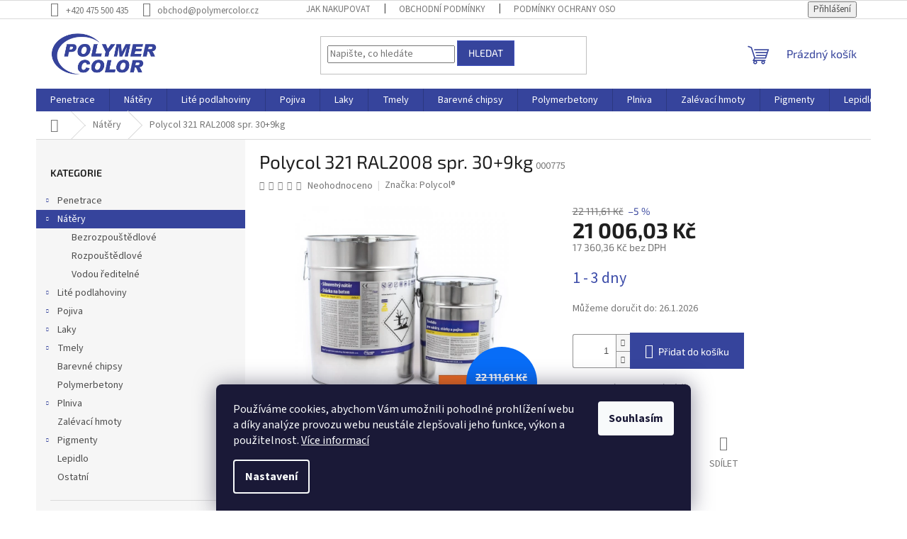

--- FILE ---
content_type: text/html; charset=utf-8
request_url: https://shop.polymercolor.cz/polycol-321-ral2008-spr--30-9kg/
body_size: 27658
content:
<!doctype html><html lang="cs" dir="ltr" class="header-background-light external-fonts-loaded"><head><meta charset="utf-8" /><meta name="viewport" content="width=device-width,initial-scale=1" /><title>Polycol 321 RAL2008 spr. 30+9kg - POLYMER COLOR, s.r.o.</title><link rel="preconnect" href="https://cdn.myshoptet.com" /><link rel="dns-prefetch" href="https://cdn.myshoptet.com" /><link rel="preload" href="https://cdn.myshoptet.com/prj/dist/master/cms/libs/jquery/jquery-1.11.3.min.js" as="script" /><link href="https://cdn.myshoptet.com/prj/dist/master/cms/templates/frontend_templates/shared/css/font-face/source-sans-3.css" rel="stylesheet"><link href="https://cdn.myshoptet.com/prj/dist/master/cms/templates/frontend_templates/shared/css/font-face/exo-2.css" rel="stylesheet"><link href="https://cdn.myshoptet.com/prj/dist/master/shop/dist/font-shoptet-11.css.62c94c7785ff2cea73b2.css" rel="stylesheet"><script>
dataLayer = [];
dataLayer.push({'shoptet' : {
    "pageId": 757,
    "pageType": "productDetail",
    "currency": "CZK",
    "currencyInfo": {
        "decimalSeparator": ",",
        "exchangeRate": 1,
        "priceDecimalPlaces": 2,
        "symbol": "K\u010d",
        "symbolLeft": 0,
        "thousandSeparator": " "
    },
    "language": "cs",
    "projectId": 515248,
    "product": {
        "id": 907,
        "guid": "55881762-510e-11ed-8714-ecf4bbd5fcf2",
        "hasVariants": false,
        "codes": [
            {
                "code": "000775"
            }
        ],
        "code": "000775",
        "name": "Polycol 321 RAL2008 spr. 30+9kg",
        "appendix": "",
        "weight": 41.780000000000001,
        "manufacturer": "Polycol\u00ae",
        "manufacturerGuid": "1EF533494D7A6A66B50CDA0BA3DED3EE",
        "currentCategory": "N\u00e1t\u011bry",
        "currentCategoryGuid": "198d8652-d026-11ec-8213-ecf4bbd5fcf0",
        "defaultCategory": "N\u00e1t\u011bry",
        "defaultCategoryGuid": "198d8652-d026-11ec-8213-ecf4bbd5fcf0",
        "currency": "CZK",
        "priceWithVat": 21006.029999999999
    },
    "cartInfo": {
        "id": null,
        "freeShipping": false,
        "freeShippingFrom": 15000,
        "leftToFreeGift": {
            "formattedPrice": "0 K\u010d",
            "priceLeft": 0
        },
        "freeGift": false,
        "leftToFreeShipping": {
            "priceLeft": 15000,
            "dependOnRegion": 0,
            "formattedPrice": "15 000 K\u010d"
        },
        "discountCoupon": [],
        "getNoBillingShippingPrice": {
            "withoutVat": 0,
            "vat": 0,
            "withVat": 0
        },
        "cartItems": [],
        "taxMode": "ORDINARY"
    },
    "cart": [],
    "customer": {
        "priceRatio": 1,
        "priceListId": 1,
        "groupId": null,
        "registered": false,
        "mainAccount": false
    }
}});
dataLayer.push({'cookie_consent' : {
    "marketing": "denied",
    "analytics": "denied"
}});
document.addEventListener('DOMContentLoaded', function() {
    shoptet.consent.onAccept(function(agreements) {
        if (agreements.length == 0) {
            return;
        }
        dataLayer.push({
            'cookie_consent' : {
                'marketing' : (agreements.includes(shoptet.config.cookiesConsentOptPersonalisation)
                    ? 'granted' : 'denied'),
                'analytics': (agreements.includes(shoptet.config.cookiesConsentOptAnalytics)
                    ? 'granted' : 'denied')
            },
            'event': 'cookie_consent'
        });
    });
});
</script>
<meta property="og:type" content="website"><meta property="og:site_name" content="shop.polymercolor.cz"><meta property="og:url" content="https://shop.polymercolor.cz/polycol-321-ral2008-spr--30-9kg/"><meta property="og:title" content="Polycol 321 RAL2008 spr. 30+9kg - POLYMER COLOR, s.r.o."><meta name="author" content="POLYMER COLOR, s.r.o."><meta name="web_author" content="Shoptet.cz"><meta name="dcterms.rightsHolder" content="shop.polymercolor.cz"><meta name="robots" content="index,follow"><meta property="og:image" content="https://cdn.myshoptet.com/usr/shop.polymercolor.cz/user/shop/big/907_321-30-9-ral-2008.jpg?63524670"><meta property="og:description" content="Polycol 321 RAL2008 spr. 30+9kg. Epoxidový silnovrstvý nátěr"><meta name="description" content="Polycol 321 RAL2008 spr. 30+9kg. Epoxidový silnovrstvý nátěr"><meta name="google-site-verification" content="VYZiYviJEOp4TYRrOiT3Ueneo3JVeXtKdVrtXMUOZkA"><meta property="product:price:amount" content="21006.03"><meta property="product:price:currency" content="CZK"><style>:root {--color-primary: #36449c;--color-primary-h: 232;--color-primary-s: 49%;--color-primary-l: 41%;--color-primary-hover: #36449c;--color-primary-hover-h: 232;--color-primary-hover-s: 49%;--color-primary-hover-l: 41%;--color-secondary: #36449c;--color-secondary-h: 232;--color-secondary-s: 49%;--color-secondary-l: 41%;--color-secondary-hover: #4354c0;--color-secondary-hover-h: 232;--color-secondary-hover-s: 50%;--color-secondary-hover-l: 51%;--color-tertiary: #36449c;--color-tertiary-h: 232;--color-tertiary-s: 49%;--color-tertiary-l: 41%;--color-tertiary-hover: #4354c0;--color-tertiary-hover-h: 232;--color-tertiary-hover-s: 50%;--color-tertiary-hover-l: 51%;--color-header-background: #ffffff;--template-font: "Source Sans 3";--template-headings-font: "Exo 2";--header-background-url: none;--cookies-notice-background: #1A1937;--cookies-notice-color: #F8FAFB;--cookies-notice-button-hover: #f5f5f5;--cookies-notice-link-hover: #27263f;--templates-update-management-preview-mode-content: "Náhled aktualizací šablony je aktivní pro váš prohlížeč."}</style>
    
    <link href="https://cdn.myshoptet.com/prj/dist/master/shop/dist/main-11.less.5a24dcbbdabfd189c152.css" rel="stylesheet" />
                <link href="https://cdn.myshoptet.com/prj/dist/master/shop/dist/mobile-header-v1-11.less.1ee105d41b5f713c21aa.css" rel="stylesheet" />
    
    <script>var shoptet = shoptet || {};</script>
    <script src="https://cdn.myshoptet.com/prj/dist/master/shop/dist/main-3g-header.js.05f199e7fd2450312de2.js"></script>
<!-- User include --><!-- api 473(125) html code header -->

                <style>
                    #order-billing-methods .radio-wrapper[data-guid="ed90f4a7-9b1d-11ed-adb3-246e96436e9c"]:not(.cggooglepay), #order-billing-methods .radio-wrapper[data-guid="2bc6eebb-eaed-11ec-adb3-246e96436e9c"]:not(.cgapplepay) {
                        display: none;
                    }
                </style>
                <script type="text/javascript">
                    document.addEventListener('DOMContentLoaded', function() {
                        if (getShoptetDataLayer('pageType') === 'billingAndShipping') {
                            
                try {
                    if (window.ApplePaySession && window.ApplePaySession.canMakePayments()) {
                        document.querySelector('#order-billing-methods .radio-wrapper[data-guid="2bc6eebb-eaed-11ec-adb3-246e96436e9c"]').classList.add('cgapplepay');
                    }
                } catch (err) {} 
            
                            
                const cgBaseCardPaymentMethod = {
                        type: 'CARD',
                        parameters: {
                            allowedAuthMethods: ["PAN_ONLY", "CRYPTOGRAM_3DS"],
                            allowedCardNetworks: [/*"AMEX", "DISCOVER", "INTERAC", "JCB",*/ "MASTERCARD", "VISA"]
                        }
                };
                
                function cgLoadScript(src, callback)
                {
                    var s,
                        r,
                        t;
                    r = false;
                    s = document.createElement('script');
                    s.type = 'text/javascript';
                    s.src = src;
                    s.onload = s.onreadystatechange = function() {
                        if ( !r && (!this.readyState || this.readyState == 'complete') )
                        {
                            r = true;
                            callback();
                        }
                    };
                    t = document.getElementsByTagName('script')[0];
                    t.parentNode.insertBefore(s, t);
                } 
                
                function cgGetGoogleIsReadyToPayRequest() {
                    return Object.assign(
                        {},
                        {
                            apiVersion: 2,
                            apiVersionMinor: 0
                        },
                        {
                            allowedPaymentMethods: [cgBaseCardPaymentMethod]
                        }
                    );
                }

                function onCgGooglePayLoaded() {
                    let paymentsClient = new google.payments.api.PaymentsClient({environment: 'PRODUCTION'});
                    paymentsClient.isReadyToPay(cgGetGoogleIsReadyToPayRequest()).then(function(response) {
                        if (response.result) {
                            document.querySelector('#order-billing-methods .radio-wrapper[data-guid="ed90f4a7-9b1d-11ed-adb3-246e96436e9c"]').classList.add('cggooglepay');	 	 	 	 	 
                        }
                    })
                    .catch(function(err) {});
                }
                
                cgLoadScript('https://pay.google.com/gp/p/js/pay.js', onCgGooglePayLoaded);
            
                        }
                    });
                </script> 
                
<!-- /User include --><link rel="shortcut icon" href="/favicon.ico" type="image/x-icon" /><link rel="canonical" href="https://shop.polymercolor.cz/polycol-321-ral2008-spr--30-9kg/" />    <script>
        var _hwq = _hwq || [];
        _hwq.push(['setKey', 'F057A657A8F196FD9E7E975BF09A9271']);
        _hwq.push(['setTopPos', '0']);
        _hwq.push(['showWidget', '21']);
        (function() {
            var ho = document.createElement('script');
            ho.src = 'https://cz.im9.cz/direct/i/gjs.php?n=wdgt&sak=F057A657A8F196FD9E7E975BF09A9271';
            var s = document.getElementsByTagName('script')[0]; s.parentNode.insertBefore(ho, s);
        })();
    </script>
    <!-- Global site tag (gtag.js) - Google Analytics -->
    <script async src="https://www.googletagmanager.com/gtag/js?id=G-8HT28EVDFP"></script>
    <script>
        
        window.dataLayer = window.dataLayer || [];
        function gtag(){dataLayer.push(arguments);}
        

                    console.debug('default consent data');

            gtag('consent', 'default', {"ad_storage":"denied","analytics_storage":"denied","ad_user_data":"denied","ad_personalization":"denied","wait_for_update":500});
            dataLayer.push({
                'event': 'default_consent'
            });
        
        gtag('js', new Date());

                gtag('config', 'UA-186537926-1', { 'groups': "UA" });
        
                gtag('config', 'G-8HT28EVDFP', {"groups":"GA4","send_page_view":false,"content_group":"productDetail","currency":"CZK","page_language":"cs"});
        
        
        
        
        
        
                    gtag('event', 'page_view', {"send_to":"GA4","page_language":"cs","content_group":"productDetail","currency":"CZK"});
        
                gtag('set', 'currency', 'CZK');

        gtag('event', 'view_item', {
            "send_to": "UA",
            "items": [
                {
                    "id": "000775",
                    "name": "Polycol 321 RAL2008 spr. 30+9kg",
                    "category": "N\u00e1t\u011bry",
                                        "brand": "Polycol\u00ae",
                                                            "price": 17360.36
                }
            ]
        });
        
        
        
        
        
                    gtag('event', 'view_item', {"send_to":"GA4","page_language":"cs","content_group":"productDetail","value":17360.360000000001,"currency":"CZK","items":[{"item_id":"000775","item_name":"Polycol 321 RAL2008 spr. 30+9kg","item_brand":"Polycol\u00ae","item_category":"N\u00e1t\u011bry","price":17360.360000000001,"quantity":1,"index":0}]});
        
        
        
        
        
        
        
        document.addEventListener('DOMContentLoaded', function() {
            if (typeof shoptet.tracking !== 'undefined') {
                for (var id in shoptet.tracking.bannersList) {
                    gtag('event', 'view_promotion', {
                        "send_to": "UA",
                        "promotions": [
                            {
                                "id": shoptet.tracking.bannersList[id].id,
                                "name": shoptet.tracking.bannersList[id].name,
                                "position": shoptet.tracking.bannersList[id].position
                            }
                        ]
                    });
                }
            }

            shoptet.consent.onAccept(function(agreements) {
                if (agreements.length !== 0) {
                    console.debug('gtag consent accept');
                    var gtagConsentPayload =  {
                        'ad_storage': agreements.includes(shoptet.config.cookiesConsentOptPersonalisation)
                            ? 'granted' : 'denied',
                        'analytics_storage': agreements.includes(shoptet.config.cookiesConsentOptAnalytics)
                            ? 'granted' : 'denied',
                                                                                                'ad_user_data': agreements.includes(shoptet.config.cookiesConsentOptPersonalisation)
                            ? 'granted' : 'denied',
                        'ad_personalization': agreements.includes(shoptet.config.cookiesConsentOptPersonalisation)
                            ? 'granted' : 'denied',
                        };
                    console.debug('update consent data', gtagConsentPayload);
                    gtag('consent', 'update', gtagConsentPayload);
                    dataLayer.push(
                        { 'event': 'update_consent' }
                    );
                }
            });
        });
    </script>
<script>
    (function(t, r, a, c, k, i, n, g) { t['ROIDataObject'] = k;
    t[k]=t[k]||function(){ (t[k].q=t[k].q||[]).push(arguments) },t[k].c=i;n=r.createElement(a),
    g=r.getElementsByTagName(a)[0];n.async=1;n.src=c;g.parentNode.insertBefore(n,g)
    })(window, document, 'script', '//www.heureka.cz/ocm/sdk.js?source=shoptet&version=2&page=product_detail', 'heureka', 'cz');

    heureka('set_user_consent', 0);
</script>
</head><body class="desktop id-757 in-natery template-11 type-product type-detail multiple-columns-body columns-mobile-2 columns-3 ums_forms_redesign--off ums_a11y_category_page--on ums_discussion_rating_forms--off ums_flags_display_unification--on ums_a11y_login--on mobile-header-version-1"><noscript>
    <style>
        #header {
            padding-top: 0;
            position: relative !important;
            top: 0;
        }
        .header-navigation {
            position: relative !important;
        }
        .overall-wrapper {
            margin: 0 !important;
        }
        body:not(.ready) {
            visibility: visible !important;
        }
    </style>
    <div class="no-javascript">
        <div class="no-javascript__title">Musíte změnit nastavení vašeho prohlížeče</div>
        <div class="no-javascript__text">Podívejte se na: <a href="https://www.google.com/support/bin/answer.py?answer=23852">Jak povolit JavaScript ve vašem prohlížeči</a>.</div>
        <div class="no-javascript__text">Pokud používáte software na blokování reklam, může být nutné povolit JavaScript z této stránky.</div>
        <div class="no-javascript__text">Děkujeme.</div>
    </div>
</noscript>

        <div id="fb-root"></div>
        <script>
            window.fbAsyncInit = function() {
                FB.init({
//                    appId            : 'your-app-id',
                    autoLogAppEvents : true,
                    xfbml            : true,
                    version          : 'v19.0'
                });
            };
        </script>
        <script async defer crossorigin="anonymous" src="https://connect.facebook.net/cs_CZ/sdk.js"></script>    <div class="siteCookies siteCookies--bottom siteCookies--dark js-siteCookies" role="dialog" data-testid="cookiesPopup" data-nosnippet>
        <div class="siteCookies__form">
            <div class="siteCookies__content">
                <div class="siteCookies__text">
                    Používáme cookies, abychom Vám umožnili pohodlné prohlížení webu a díky analýze provozu webu neustále zlepšovali jeho funkce, výkon a použitelnost. <a href="/podminky-ochrany-osobnich-udaju/" target="_blank" rel="noopener noreferrer">Více informací</a>
                </div>
                <p class="siteCookies__links">
                    <button class="siteCookies__link js-cookies-settings" aria-label="Nastavení cookies" data-testid="cookiesSettings">Nastavení</button>
                </p>
            </div>
            <div class="siteCookies__buttonWrap">
                                <button class="siteCookies__button js-cookiesConsentSubmit" value="all" aria-label="Přijmout cookies" data-testid="buttonCookiesAccept">Souhlasím</button>
            </div>
        </div>
        <script>
            document.addEventListener("DOMContentLoaded", () => {
                const siteCookies = document.querySelector('.js-siteCookies');
                document.addEventListener("scroll", shoptet.common.throttle(() => {
                    const st = document.documentElement.scrollTop;
                    if (st > 1) {
                        siteCookies.classList.add('siteCookies--scrolled');
                    } else {
                        siteCookies.classList.remove('siteCookies--scrolled');
                    }
                }, 100));
            });
        </script>
    </div>
<a href="#content" class="skip-link sr-only">Přejít na obsah</a><div class="overall-wrapper"><div class="user-action"><div class="container">
    <div class="user-action-in">
                    <div id="login" class="user-action-login popup-widget login-widget" role="dialog" aria-labelledby="loginHeading">
        <div class="popup-widget-inner">
                            <h2 id="loginHeading">Přihlášení k vašemu účtu</h2><div id="customerLogin"><form action="/action/Customer/Login/" method="post" id="formLoginIncluded" class="csrf-enabled formLogin" data-testid="formLogin"><input type="hidden" name="referer" value="" /><div class="form-group"><div class="input-wrapper email js-validated-element-wrapper no-label"><input type="email" name="email" class="form-control" autofocus placeholder="E-mailová adresa (např. jan@novak.cz)" data-testid="inputEmail" autocomplete="email" required /></div></div><div class="form-group"><div class="input-wrapper password js-validated-element-wrapper no-label"><input type="password" name="password" class="form-control" placeholder="Heslo" data-testid="inputPassword" autocomplete="current-password" required /><span class="no-display">Nemůžete vyplnit toto pole</span><input type="text" name="surname" value="" class="no-display" /></div></div><div class="form-group"><div class="login-wrapper"><button type="submit" class="btn btn-secondary btn-text btn-login" data-testid="buttonSubmit">Přihlásit se</button><div class="password-helper"><a href="/registrace/" data-testid="signup" rel="nofollow">Nová registrace</a><a href="/klient/zapomenute-heslo/" rel="nofollow">Zapomenuté heslo</a></div></div></div></form>
</div>                    </div>
    </div>

                            <div id="cart-widget" class="user-action-cart popup-widget cart-widget loader-wrapper" data-testid="popupCartWidget" role="dialog" aria-hidden="true">
    <div class="popup-widget-inner cart-widget-inner place-cart-here">
        <div class="loader-overlay">
            <div class="loader"></div>
        </div>
    </div>

    <div class="cart-widget-button">
        <a href="/kosik/" class="btn btn-conversion" id="continue-order-button" rel="nofollow" data-testid="buttonNextStep">Pokračovat do košíku</a>
    </div>
</div>
            </div>
</div>
</div><div class="top-navigation-bar" data-testid="topNavigationBar">

    <div class="container">

        <div class="top-navigation-contacts">
            <strong>Zákaznická podpora:</strong><a href="tel:+420475500435" class="project-phone" aria-label="Zavolat na +420475500435" data-testid="contactboxPhone"><span>+420 475 500 435</span></a><a href="mailto:obchod@polymercolor.cz" class="project-email" data-testid="contactboxEmail"><span>obchod@polymercolor.cz</span></a>        </div>

                            <div class="top-navigation-menu">
                <div class="top-navigation-menu-trigger"></div>
                <ul class="top-navigation-bar-menu">
                                            <li class="top-navigation-menu-item-27">
                            <a href="/jak-nakupovat/">Jak nakupovat</a>
                        </li>
                                            <li class="top-navigation-menu-item-39">
                            <a href="/obchodni-podminky/">Obchodní podmínky</a>
                        </li>
                                            <li class="top-navigation-menu-item-691">
                            <a href="/podminky-ochrany-osobnich-udaju/">Podmínky ochrany osobních údajů</a>
                        </li>
                                    </ul>
                <ul class="top-navigation-bar-menu-helper"></ul>
            </div>
        
        <div class="top-navigation-tools">
            <div class="responsive-tools">
                <a href="#" class="toggle-window" data-target="search" aria-label="Hledat" data-testid="linkSearchIcon"></a>
                                                            <a href="#" class="toggle-window" data-target="login"></a>
                                                    <a href="#" class="toggle-window" data-target="navigation" aria-label="Menu" data-testid="hamburgerMenu"></a>
            </div>
                        <button class="top-nav-button top-nav-button-login toggle-window" type="button" data-target="login" aria-haspopup="dialog" aria-controls="login" aria-expanded="false" data-testid="signin"><span>Přihlášení</span></button>        </div>

    </div>

</div>
<header id="header"><div class="container navigation-wrapper">
    <div class="header-top">
        <div class="site-name-wrapper">
            <div class="site-name"><a href="/" data-testid="linkWebsiteLogo"><img src="https://cdn.myshoptet.com/usr/shop.polymercolor.cz/user/logos/logo_1138x452_png.png" alt="POLYMER COLOR, s.r.o." fetchpriority="low" /></a></div>        </div>
        <div class="search" itemscope itemtype="https://schema.org/WebSite">
            <meta itemprop="headline" content="Nátěry"/><meta itemprop="url" content="https://shop.polymercolor.cz"/><meta itemprop="text" content="Polycol 321 RAL2008 spr. 30+9kg. Epoxidový silnovrstvý nátěr"/>            <form action="/action/ProductSearch/prepareString/" method="post"
    id="formSearchForm" class="search-form compact-form js-search-main"
    itemprop="potentialAction" itemscope itemtype="https://schema.org/SearchAction" data-testid="searchForm">
    <fieldset>
        <meta itemprop="target"
            content="https://shop.polymercolor.cz/vyhledavani/?string={string}"/>
        <input type="hidden" name="language" value="cs"/>
        
            
<input
    type="search"
    name="string"
        class="query-input form-control search-input js-search-input"
    placeholder="Napište, co hledáte"
    autocomplete="off"
    required
    itemprop="query-input"
    aria-label="Vyhledávání"
    data-testid="searchInput"
>
            <button type="submit" class="btn btn-default" data-testid="searchBtn">Hledat</button>
        
    </fieldset>
</form>
        </div>
        <div class="navigation-buttons">
                
    <a href="/kosik/" class="btn btn-icon toggle-window cart-count" data-target="cart" data-hover="true" data-redirect="true" data-testid="headerCart" rel="nofollow" aria-haspopup="dialog" aria-expanded="false" aria-controls="cart-widget">
        
                <span class="sr-only">Nákupní košík</span>
        
            <span class="cart-price visible-lg-inline-block" data-testid="headerCartPrice">
                                    Prázdný košík                            </span>
        
    
            </a>
        </div>
    </div>
    <nav id="navigation" aria-label="Hlavní menu" data-collapsible="true"><div class="navigation-in menu"><ul class="menu-level-1" role="menubar" data-testid="headerMenuItems"><li class="menu-item-721 ext" role="none"><a href="/penetrace/" data-testid="headerMenuItem" role="menuitem" aria-haspopup="true" aria-expanded="false"><b>Penetrace</b><span class="submenu-arrow"></span></a><ul class="menu-level-2" aria-label="Penetrace" tabindex="-1" role="menu"><li class="menu-item-775" role="none"><a href="/bezrozpoustedlove/" class="menu-image" data-testid="headerMenuItem" tabindex="-1" aria-hidden="true"><img src="data:image/svg+xml,%3Csvg%20width%3D%22140%22%20height%3D%22100%22%20xmlns%3D%22http%3A%2F%2Fwww.w3.org%2F2000%2Fsvg%22%3E%3C%2Fsvg%3E" alt="" aria-hidden="true" width="140" height="100"  data-src="https://cdn.myshoptet.com/usr/shop.polymercolor.cz/user/categories/thumb/264_10_5.jpg" fetchpriority="low" /></a><div><a href="/bezrozpoustedlove/" data-testid="headerMenuItem" role="menuitem"><span>Bezrozpouštědlové</span></a>
                        </div></li><li class="menu-item-772" role="none"><a href="/rozpoustedlove/" class="menu-image" data-testid="headerMenuItem" tabindex="-1" aria-hidden="true"><img src="data:image/svg+xml,%3Csvg%20width%3D%22140%22%20height%3D%22100%22%20xmlns%3D%22http%3A%2F%2Fwww.w3.org%2F2000%2Fsvg%22%3E%3C%2Fsvg%3E" alt="" aria-hidden="true" width="140" height="100"  data-src="https://cdn.myshoptet.com/usr/shop.polymercolor.cz/user/categories/thumb/225_8_0_8.jpg" fetchpriority="low" /></a><div><a href="/rozpoustedlove/" data-testid="headerMenuItem" role="menuitem"><span>Rozpouštědlové</span></a>
                        </div></li><li class="menu-item-856" role="none"><a href="/vodou-reditelne/" class="menu-image" data-testid="headerMenuItem" tabindex="-1" aria-hidden="true"><img src="data:image/svg+xml,%3Csvg%20width%3D%22140%22%20height%3D%22100%22%20xmlns%3D%22http%3A%2F%2Fwww.w3.org%2F2000%2Fsvg%22%3E%3C%2Fsvg%3E" alt="" aria-hidden="true" width="140" height="100"  data-src="https://cdn.myshoptet.com/usr/shop.polymercolor.cz/user/categories/thumb/261_4_9_2.jpg" fetchpriority="low" /></a><div><a href="/vodou-reditelne/" data-testid="headerMenuItem" role="menuitem"><span>Vodou ředitelné</span></a>
                        </div></li></ul></li>
<li class="menu-item-757 ext" role="none"><a href="/natery/" class="active" data-testid="headerMenuItem" role="menuitem" aria-haspopup="true" aria-expanded="false"><b>Nátěry</b><span class="submenu-arrow"></span></a><ul class="menu-level-2" aria-label="Nátěry" tabindex="-1" role="menu"><li class="menu-item-799" role="none"><a href="/bezrozpoustedlove-2/" class="menu-image" data-testid="headerMenuItem" tabindex="-1" aria-hidden="true"><img src="data:image/svg+xml,%3Csvg%20width%3D%22140%22%20height%3D%22100%22%20xmlns%3D%22http%3A%2F%2Fwww.w3.org%2F2000%2Fsvg%22%3E%3C%2Fsvg%3E" alt="" aria-hidden="true" width="140" height="100"  data-src="https://cdn.myshoptet.com/usr/shop.polymercolor.cz/user/categories/thumb/321_10_3.jpg" fetchpriority="low" /></a><div><a href="/bezrozpoustedlove-2/" data-testid="headerMenuItem" role="menuitem"><span>Bezrozpouštědlové</span></a>
                        </div></li><li class="menu-item-796" role="none"><a href="/rozpoustedlove-2/" class="menu-image" data-testid="headerMenuItem" tabindex="-1" aria-hidden="true"><img src="data:image/svg+xml,%3Csvg%20width%3D%22140%22%20height%3D%22100%22%20xmlns%3D%22http%3A%2F%2Fwww.w3.org%2F2000%2Fsvg%22%3E%3C%2Fsvg%3E" alt="" aria-hidden="true" width="140" height="100"  data-src="https://cdn.myshoptet.com/usr/shop.polymercolor.cz/user/categories/thumb/301_10_2.jpg" fetchpriority="low" /></a><div><a href="/rozpoustedlove-2/" data-testid="headerMenuItem" role="menuitem"><span>Rozpouštědlové</span></a>
                        </div></li><li class="menu-item-859" role="none"><a href="/vodou-reditelne-2/" class="menu-image" data-testid="headerMenuItem" tabindex="-1" aria-hidden="true"><img src="data:image/svg+xml,%3Csvg%20width%3D%22140%22%20height%3D%22100%22%20xmlns%3D%22http%3A%2F%2Fwww.w3.org%2F2000%2Fsvg%22%3E%3C%2Fsvg%3E" alt="" aria-hidden="true" width="140" height="100"  data-src="https://cdn.myshoptet.com/usr/shop.polymercolor.cz/user/categories/thumb/361_5_7_5.jpg" fetchpriority="low" /></a><div><a href="/vodou-reditelne-2/" data-testid="headerMenuItem" role="menuitem"><span>Vodou ředitelné</span></a>
                        </div></li></ul></li>
<li class="menu-item-751 ext" role="none"><a href="/lite-podlahoviny/" data-testid="headerMenuItem" role="menuitem" aria-haspopup="true" aria-expanded="false"><b>Lité podlahoviny</b><span class="submenu-arrow"></span></a><ul class="menu-level-2" aria-label="Lité podlahoviny" tabindex="-1" role="menu"><li class="menu-item-787" role="none"><a href="/barevne/" class="menu-image" data-testid="headerMenuItem" tabindex="-1" aria-hidden="true"><img src="data:image/svg+xml,%3Csvg%20width%3D%22140%22%20height%3D%22100%22%20xmlns%3D%22http%3A%2F%2Fwww.w3.org%2F2000%2Fsvg%22%3E%3C%2Fsvg%3E" alt="" aria-hidden="true" width="140" height="100"  data-src="https://cdn.myshoptet.com/usr/shop.polymercolor.cz/user/categories/thumb/321_10_3-1.jpg" fetchpriority="low" /></a><div><a href="/barevne/" data-testid="headerMenuItem" role="menuitem"><span>Barevné</span></a>
                        </div></li><li class="menu-item-844" role="none"><a href="/fosforeskujici/" class="menu-image" data-testid="headerMenuItem" tabindex="-1" aria-hidden="true"><img src="data:image/svg+xml,%3Csvg%20width%3D%22140%22%20height%3D%22100%22%20xmlns%3D%22http%3A%2F%2Fwww.w3.org%2F2000%2Fsvg%22%3E%3C%2Fsvg%3E" alt="" aria-hidden="true" width="140" height="100"  data-src="https://cdn.myshoptet.com/usr/shop.polymercolor.cz/user/categories/thumb/450__451__452__453_10_5-1.jpg" fetchpriority="low" /></a><div><a href="/fosforeskujici/" data-testid="headerMenuItem" role="menuitem"><span>Fosforeskující</span></a>
                        </div></li><li class="menu-item-790" role="none"><a href="/metalicke/" class="menu-image" data-testid="headerMenuItem" tabindex="-1" aria-hidden="true"><img src="data:image/svg+xml,%3Csvg%20width%3D%22140%22%20height%3D%22100%22%20xmlns%3D%22http%3A%2F%2Fwww.w3.org%2F2000%2Fsvg%22%3E%3C%2Fsvg%3E" alt="" aria-hidden="true" width="140" height="100"  data-src="https://cdn.myshoptet.com/usr/shop.polymercolor.cz/user/categories/thumb/450__451__452__453_10_5.jpg" fetchpriority="low" /></a><div><a href="/metalicke/" data-testid="headerMenuItem" role="menuitem"><span>Metalické</span></a>
                        </div></li><li class="menu-item-793" role="none"><a href="/transparentni/" class="menu-image" data-testid="headerMenuItem" tabindex="-1" aria-hidden="true"><img src="data:image/svg+xml,%3Csvg%20width%3D%22140%22%20height%3D%22100%22%20xmlns%3D%22http%3A%2F%2Fwww.w3.org%2F2000%2Fsvg%22%3E%3C%2Fsvg%3E" alt="" aria-hidden="true" width="140" height="100"  data-src="https://cdn.myshoptet.com/usr/shop.polymercolor.cz/user/categories/thumb/117_10_5.jpg" fetchpriority="low" /></a><div><a href="/transparentni/" data-testid="headerMenuItem" role="menuitem"><span>Transparentní</span></a>
                        </div></li><li class="menu-item-862" role="none"><a href="/prumyslove/" class="menu-image" data-testid="headerMenuItem" tabindex="-1" aria-hidden="true"><img src="data:image/svg+xml,%3Csvg%20width%3D%22140%22%20height%3D%22100%22%20xmlns%3D%22http%3A%2F%2Fwww.w3.org%2F2000%2Fsvg%22%3E%3C%2Fsvg%3E" alt="" aria-hidden="true" width="140" height="100"  data-src="https://cdn.myshoptet.com/usr/shop.polymercolor.cz/user/categories/thumb/430_20_5.jpg" fetchpriority="low" /></a><div><a href="/prumyslove/" data-testid="headerMenuItem" role="menuitem"><span>Průmyslové</span></a>
                        </div></li></ul></li>
<li class="menu-item-748 ext" role="none"><a href="/pojiva/" data-testid="headerMenuItem" role="menuitem" aria-haspopup="true" aria-expanded="false"><b>Pojiva</b><span class="submenu-arrow"></span></a><ul class="menu-level-2" aria-label="Pojiva" tabindex="-1" role="menu"><li class="menu-item-814" role="none"><a href="/kamenne-koberce/" class="menu-image" data-testid="headerMenuItem" tabindex="-1" aria-hidden="true"><img src="data:image/svg+xml,%3Csvg%20width%3D%22140%22%20height%3D%22100%22%20xmlns%3D%22http%3A%2F%2Fwww.w3.org%2F2000%2Fsvg%22%3E%3C%2Fsvg%3E" alt="" aria-hidden="true" width="140" height="100"  data-src="https://cdn.myshoptet.com/usr/shop.polymercolor.cz/user/categories/thumb/123_10_4.jpg" fetchpriority="low" /></a><div><a href="/kamenne-koberce/" data-testid="headerMenuItem" role="menuitem"><span>Kamenné koberce</span></a>
                        </div></li><li class="menu-item-817" role="none"><a href="/laminace/" class="menu-image" data-testid="headerMenuItem" tabindex="-1" aria-hidden="true"><img src="data:image/svg+xml,%3Csvg%20width%3D%22140%22%20height%3D%22100%22%20xmlns%3D%22http%3A%2F%2Fwww.w3.org%2F2000%2Fsvg%22%3E%3C%2Fsvg%3E" alt="" aria-hidden="true" width="140" height="100"  data-src="https://cdn.myshoptet.com/usr/shop.polymercolor.cz/user/categories/thumb/112_10_5.jpg" fetchpriority="low" /></a><div><a href="/laminace/" data-testid="headerMenuItem" role="menuitem"><span>Laminace</span></a>
                        </div></li><li class="menu-item-820" role="none"><a href="/polymerbetony-2/" class="menu-image" data-testid="headerMenuItem" tabindex="-1" aria-hidden="true"><img src="data:image/svg+xml,%3Csvg%20width%3D%22140%22%20height%3D%22100%22%20xmlns%3D%22http%3A%2F%2Fwww.w3.org%2F2000%2Fsvg%22%3E%3C%2Fsvg%3E" alt="" aria-hidden="true" width="140" height="100"  data-src="https://cdn.myshoptet.com/usr/shop.polymercolor.cz/user/categories/thumb/117_10_5-1.jpg" fetchpriority="low" /></a><div><a href="/polymerbetony-2/" data-testid="headerMenuItem" role="menuitem"><span>Polymerbetony</span></a>
                        </div></li></ul></li>
<li class="menu-item-709 ext" role="none"><a href="/laky/" data-testid="headerMenuItem" role="menuitem" aria-haspopup="true" aria-expanded="false"><b>Laky</b><span class="submenu-arrow"></span></a><ul class="menu-level-2" aria-label="Laky" tabindex="-1" role="menu"><li class="menu-item-802" role="none"><a href="/epoxidove/" class="menu-image" data-testid="headerMenuItem" tabindex="-1" aria-hidden="true"><img src="data:image/svg+xml,%3Csvg%20width%3D%22140%22%20height%3D%22100%22%20xmlns%3D%22http%3A%2F%2Fwww.w3.org%2F2000%2Fsvg%22%3E%3C%2Fsvg%3E" alt="" aria-hidden="true" width="140" height="100"  data-src="https://cdn.myshoptet.com/usr/shop.polymercolor.cz/user/categories/thumb/323_10_4.jpg" fetchpriority="low" /></a><div><a href="/epoxidove/" data-testid="headerMenuItem" role="menuitem"><span>Epoxidové</span></a>
                        </div></li><li class="menu-item-805" role="none"><a href="/polyuretanove/" class="menu-image" data-testid="headerMenuItem" tabindex="-1" aria-hidden="true"><img src="data:image/svg+xml,%3Csvg%20width%3D%22140%22%20height%3D%22100%22%20xmlns%3D%22http%3A%2F%2Fwww.w3.org%2F2000%2Fsvg%22%3E%3C%2Fsvg%3E" alt="" aria-hidden="true" width="140" height="100"  data-src="https://cdn.myshoptet.com/usr/shop.polymercolor.cz/user/categories/thumb/324_pu_20_8-1.jpg" fetchpriority="low" /></a><div><a href="/polyuretanove/" data-testid="headerMenuItem" role="menuitem"><span>Polyuretanové</span></a>
                        </div></li></ul></li>
<li class="menu-item-763 ext" role="none"><a href="/tmely/" data-testid="headerMenuItem" role="menuitem" aria-haspopup="true" aria-expanded="false"><b>Tmely</b><span class="submenu-arrow"></span></a><ul class="menu-level-2" aria-label="Tmely" tabindex="-1" role="menu"><li class="menu-item-808" role="none"><a href="/standartni/" class="menu-image" data-testid="headerMenuItem" tabindex="-1" aria-hidden="true"><img src="data:image/svg+xml,%3Csvg%20width%3D%22140%22%20height%3D%22100%22%20xmlns%3D%22http%3A%2F%2Fwww.w3.org%2F2000%2Fsvg%22%3E%3C%2Fsvg%3E" alt="" aria-hidden="true" width="140" height="100"  data-src="https://cdn.myshoptet.com/usr/shop.polymercolor.cz/user/categories/thumb/609_5_1.jpg" fetchpriority="low" /></a><div><a href="/standartni/" data-testid="headerMenuItem" role="menuitem"><span>Standartní</span></a>
                        </div></li><li class="menu-item-811" role="none"><a href="/rychle/" class="menu-image" data-testid="headerMenuItem" tabindex="-1" aria-hidden="true"><img src="data:image/svg+xml,%3Csvg%20width%3D%22140%22%20height%3D%22100%22%20xmlns%3D%22http%3A%2F%2Fwww.w3.org%2F2000%2Fsvg%22%3E%3C%2Fsvg%3E" alt="" aria-hidden="true" width="140" height="100"  data-src="https://cdn.myshoptet.com/usr/shop.polymercolor.cz/user/categories/thumb/609-553_5_1.jpg" fetchpriority="low" /></a><div><a href="/rychle/" data-testid="headerMenuItem" role="menuitem"><span>Rychlé</span></a>
                        </div></li></ul></li>
<li class="menu-item-742" role="none"><a href="/barevne-chipsy/" data-testid="headerMenuItem" role="menuitem" aria-expanded="false"><b>Barevné chipsy</b></a></li>
<li class="menu-item-841" role="none"><a href="/polymerbetony-3/" data-testid="headerMenuItem" role="menuitem" aria-expanded="false"><b>Polymerbetony</b></a></li>
<li class="menu-item-769 ext" role="none"><a href="/plniva/" data-testid="headerMenuItem" role="menuitem" aria-haspopup="true" aria-expanded="false"><b>Plniva</b><span class="submenu-arrow"></span></a><ul class="menu-level-2" aria-label="Plniva" tabindex="-1" role="menu"><li class="menu-item-826" role="none"><a href="/barevne-pisky/" class="menu-image" data-testid="headerMenuItem" tabindex="-1" aria-hidden="true"><img src="data:image/svg+xml,%3Csvg%20width%3D%22140%22%20height%3D%22100%22%20xmlns%3D%22http%3A%2F%2Fwww.w3.org%2F2000%2Fsvg%22%3E%3C%2Fsvg%3E" alt="" aria-hidden="true" width="140" height="100"  data-src="https://cdn.myshoptet.com/usr/shop.polymercolor.cz/user/categories/thumb/obarven___p__sek_-_modr__.jpg" fetchpriority="low" /></a><div><a href="/barevne-pisky/" data-testid="headerMenuItem" role="menuitem"><span>Barevné písky</span></a>
                        </div></li><li class="menu-item-832" role="none"><a href="/prirodni-pisky-2/" class="menu-image" data-testid="headerMenuItem" tabindex="-1" aria-hidden="true"><img src="data:image/svg+xml,%3Csvg%20width%3D%22140%22%20height%3D%22100%22%20xmlns%3D%22http%3A%2F%2Fwww.w3.org%2F2000%2Fsvg%22%3E%3C%2Fsvg%3E" alt="" aria-hidden="true" width="140" height="100"  data-src="https://cdn.myshoptet.com/usr/shop.polymercolor.cz/user/categories/thumb/p__sek_pr1-2.jpg" fetchpriority="low" /></a><div><a href="/prirodni-pisky-2/" data-testid="headerMenuItem" role="menuitem"><span>Přírodní písky</span></a>
                        </div></li><li class="menu-item-835" role="none"><a href="/saze/" class="menu-image" data-testid="headerMenuItem" tabindex="-1" aria-hidden="true"><img src="data:image/svg+xml,%3Csvg%20width%3D%22140%22%20height%3D%22100%22%20xmlns%3D%22http%3A%2F%2Fwww.w3.org%2F2000%2Fsvg%22%3E%3C%2Fsvg%3E" alt="" aria-hidden="true" width="140" height="100"  data-src="https://cdn.myshoptet.com/usr/shop.polymercolor.cz/user/categories/thumb/373_saze-1-kg.jpg" fetchpriority="low" /></a><div><a href="/saze/" data-testid="headerMenuItem" role="menuitem"><span>Saze</span></a>
                        </div></li></ul></li>
<li class="menu-item-760" role="none"><a href="/zalevaci-hmoty/" data-testid="headerMenuItem" role="menuitem" aria-expanded="false"><b>Zalévací hmoty</b></a></li>
<li class="menu-item-745 ext" role="none"><a href="/pigmenty/" data-testid="headerMenuItem" role="menuitem" aria-haspopup="true" aria-expanded="false"><b>Pigmenty</b><span class="submenu-arrow"></span></a><ul class="menu-level-2" aria-label="Pigmenty" tabindex="-1" role="menu"><li class="menu-item-778" role="none"><a href="/metalicke-pigmenty/" class="menu-image" data-testid="headerMenuItem" tabindex="-1" aria-hidden="true"><img src="data:image/svg+xml,%3Csvg%20width%3D%22140%22%20height%3D%22100%22%20xmlns%3D%22http%3A%2F%2Fwww.w3.org%2F2000%2Fsvg%22%3E%3C%2Fsvg%3E" alt="" aria-hidden="true" width="140" height="100"  data-src="https://cdn.myshoptet.com/usr/shop.polymercolor.cz/user/categories/thumb/2_metalika_bronzov__.jpg" fetchpriority="low" /></a><div><a href="/metalicke-pigmenty/" data-testid="headerMenuItem" role="menuitem"><span>Metalické pigmenty</span></a>
                        </div></li><li class="menu-item-781" role="none"><a href="/reflexni-pigmenty/" class="menu-image" data-testid="headerMenuItem" tabindex="-1" aria-hidden="true"><img src="data:image/svg+xml,%3Csvg%20width%3D%22140%22%20height%3D%22100%22%20xmlns%3D%22http%3A%2F%2Fwww.w3.org%2F2000%2Fsvg%22%3E%3C%2Fsvg%3E" alt="" aria-hidden="true" width="140" height="100"  data-src="https://cdn.myshoptet.com/usr/shop.polymercolor.cz/user/categories/thumb/9_reflexn_____lut__.jpg" fetchpriority="low" /></a><div><a href="/reflexni-pigmenty/" data-testid="headerMenuItem" role="menuitem"><span>Reflexní pigmenty</span></a>
                        </div></li><li class="menu-item-784" role="none"><a href="/ostatni-pigmenty/" class="menu-image" data-testid="headerMenuItem" tabindex="-1" aria-hidden="true"><img src="data:image/svg+xml,%3Csvg%20width%3D%22140%22%20height%3D%22100%22%20xmlns%3D%22http%3A%2F%2Fwww.w3.org%2F2000%2Fsvg%22%3E%3C%2Fsvg%3E" alt="" aria-hidden="true" width="140" height="100"  data-src="https://cdn.myshoptet.com/usr/shop.polymercolor.cz/user/categories/thumb/pigment_-___ern__.jpg" fetchpriority="low" /></a><div><a href="/ostatni-pigmenty/" data-testid="headerMenuItem" role="menuitem"><span>Ostatní pigmenty</span></a>
                        </div></li></ul></li>
<li class="menu-item-718" role="none"><a href="/lepidlo/" data-testid="headerMenuItem" role="menuitem" aria-expanded="false"><b>Lepidlo</b></a></li>
<li class="menu-item-847" role="none"><a href="/ostatni/" data-testid="headerMenuItem" role="menuitem" aria-expanded="false"><b>Ostatní</b></a></li>
<li class="menu-item-39" role="none"><a href="/obchodni-podminky/" data-testid="headerMenuItem" role="menuitem" aria-expanded="false"><b>Obchodní podmínky</b></a></li>
<li class="menu-item-29" role="none"><a href="/kontakty/" data-testid="headerMenuItem" role="menuitem" aria-expanded="false"><b>Kontakty</b></a></li>
</ul>
    <ul class="navigationActions" role="menu">
                            <li role="none">
                                    <a href="/login/?backTo=%2Fpolycol-321-ral2008-spr--30-9kg%2F" rel="nofollow" data-testid="signin" role="menuitem"><span>Přihlášení</span></a>
                            </li>
                        </ul>
</div><span class="navigation-close"></span></nav><div class="menu-helper" data-testid="hamburgerMenu"><span>Více</span></div>
</div></header><!-- / header -->


                    <div class="container breadcrumbs-wrapper">
            <div class="breadcrumbs navigation-home-icon-wrapper" itemscope itemtype="https://schema.org/BreadcrumbList">
                                                                            <span id="navigation-first" data-basetitle="POLYMER COLOR, s.r.o." itemprop="itemListElement" itemscope itemtype="https://schema.org/ListItem">
                <a href="/" itemprop="item" class="navigation-home-icon"><span class="sr-only" itemprop="name">Domů</span></a>
                <span class="navigation-bullet">/</span>
                <meta itemprop="position" content="1" />
            </span>
                                <span id="navigation-1" itemprop="itemListElement" itemscope itemtype="https://schema.org/ListItem">
                <a href="/natery/" itemprop="item" data-testid="breadcrumbsSecondLevel"><span itemprop="name">Nátěry</span></a>
                <span class="navigation-bullet">/</span>
                <meta itemprop="position" content="2" />
            </span>
                                            <span id="navigation-2" itemprop="itemListElement" itemscope itemtype="https://schema.org/ListItem" data-testid="breadcrumbsLastLevel">
                <meta itemprop="item" content="https://shop.polymercolor.cz/polycol-321-ral2008-spr--30-9kg/" />
                <meta itemprop="position" content="3" />
                <span itemprop="name" data-title="Polycol 321 RAL2008 spr. 30+9kg">Polycol 321 RAL2008 spr. 30+9kg <span class="appendix"></span></span>
            </span>
            </div>
        </div>
    
<div id="content-wrapper" class="container content-wrapper">
    
    <div class="content-wrapper-in">
                                                <aside class="sidebar sidebar-left"  data-testid="sidebarMenu">
                                                                                                <div class="sidebar-inner">
                                                                                                        <div class="box box-bg-variant box-categories">    <div class="skip-link__wrapper">
        <span id="categories-start" class="skip-link__target js-skip-link__target sr-only" tabindex="-1">&nbsp;</span>
        <a href="#categories-end" class="skip-link skip-link--start sr-only js-skip-link--start">Přeskočit kategorie</a>
    </div>

<h4>Kategorie</h4>


<div id="categories"><div class="categories cat-01 expandable external" id="cat-721"><div class="topic"><a href="/penetrace/">Penetrace<span class="cat-trigger">&nbsp;</span></a></div>

    </div><div class="categories cat-02 expandable active expanded" id="cat-757"><div class="topic active"><a href="/natery/">Nátěry<span class="cat-trigger">&nbsp;</span></a></div>

                    <ul class=" active expanded">
                                        <li >
                <a href="/bezrozpoustedlove-2/">
                    Bezrozpouštědlové
                                    </a>
                                                                </li>
                                <li >
                <a href="/rozpoustedlove-2/">
                    Rozpouštědlové
                                    </a>
                                                                </li>
                                <li >
                <a href="/vodou-reditelne-2/">
                    Vodou ředitelné
                                    </a>
                                                                </li>
                </ul>
    </div><div class="categories cat-01 expandable external" id="cat-751"><div class="topic"><a href="/lite-podlahoviny/">Lité podlahoviny<span class="cat-trigger">&nbsp;</span></a></div>

    </div><div class="categories cat-02 expandable external" id="cat-748"><div class="topic"><a href="/pojiva/">Pojiva<span class="cat-trigger">&nbsp;</span></a></div>

    </div><div class="categories cat-01 expandable external" id="cat-709"><div class="topic"><a href="/laky/">Laky<span class="cat-trigger">&nbsp;</span></a></div>

    </div><div class="categories cat-02 expandable external" id="cat-763"><div class="topic"><a href="/tmely/">Tmely<span class="cat-trigger">&nbsp;</span></a></div>

    </div><div class="categories cat-01 external" id="cat-742"><div class="topic"><a href="/barevne-chipsy/">Barevné chipsy<span class="cat-trigger">&nbsp;</span></a></div></div><div class="categories cat-02 external" id="cat-841"><div class="topic"><a href="/polymerbetony-3/">Polymerbetony<span class="cat-trigger">&nbsp;</span></a></div></div><div class="categories cat-01 expandable external" id="cat-769"><div class="topic"><a href="/plniva/">Plniva<span class="cat-trigger">&nbsp;</span></a></div>

    </div><div class="categories cat-02 external" id="cat-760"><div class="topic"><a href="/zalevaci-hmoty/">Zalévací hmoty<span class="cat-trigger">&nbsp;</span></a></div></div><div class="categories cat-01 expandable external" id="cat-745"><div class="topic"><a href="/pigmenty/">Pigmenty<span class="cat-trigger">&nbsp;</span></a></div>

    </div><div class="categories cat-02 external" id="cat-718"><div class="topic"><a href="/lepidlo/">Lepidlo<span class="cat-trigger">&nbsp;</span></a></div></div><div class="categories cat-01 external" id="cat-847"><div class="topic"><a href="/ostatni/">Ostatní<span class="cat-trigger">&nbsp;</span></a></div></div>        </div>

    <div class="skip-link__wrapper">
        <a href="#categories-start" class="skip-link skip-link--end sr-only js-skip-link--end" tabindex="-1" hidden>Přeskočit kategorie</a>
        <span id="categories-end" class="skip-link__target js-skip-link__target sr-only" tabindex="-1">&nbsp;</span>
    </div>
</div>
                                                                                                                                                                            <div class="box box-bg-default box-sm box-onlinePayments"><h4><span>Přijímáme online platby</span></h4>
<p class="text-center">
    <img src="data:image/svg+xml,%3Csvg%20width%3D%22148%22%20height%3D%2234%22%20xmlns%3D%22http%3A%2F%2Fwww.w3.org%2F2000%2Fsvg%22%3E%3C%2Fsvg%3E" alt="Loga kreditních karet" width="148" height="34"  data-src="https://cdn.myshoptet.com/prj/dist/master/cms/img/common/payment_logos/payments.png" fetchpriority="low" />
</p>
</div>
                                                                                                            <div class="box box-bg-variant box-sm box-topProducts">        <div class="top-products-wrapper js-top10" >
        <h4><span>Top 10 produktů</span></h4>
        <ol class="top-products">
                            <li class="display-image">
                                            <a href="/xylen-spray-275-ml/" class="top-products-image">
                            <img src="data:image/svg+xml,%3Csvg%20width%3D%22100%22%20height%3D%22100%22%20xmlns%3D%22http%3A%2F%2Fwww.w3.org%2F2000%2Fsvg%22%3E%3C%2Fsvg%3E" alt="Xylen" width="100" height="100"  data-src="https://cdn.myshoptet.com/usr/shop.polymercolor.cz/user/shop/related/649_xylen.jpg?62975d33" fetchpriority="low" />
                        </a>
                                        <a href="/xylen-spray-275-ml/" class="top-products-content">
                        <span class="top-products-name">  Xylen spray 275 ml</span>
                        
                                                        <strong>
                                178,89 Kč
                                

                            </strong>
                                                    
                    </a>
                </li>
                            <li class="display-image">
                                            <a href="/polycol-112/" class="top-products-image">
                            <img src="data:image/svg+xml,%3Csvg%20width%3D%22100%22%20height%3D%22100%22%20xmlns%3D%22http%3A%2F%2Fwww.w3.org%2F2000%2Fsvg%22%3E%3C%2Fsvg%3E" alt="Polycol 112 TwinPack 1+0,5kg" width="100" height="100"  data-src="https://cdn.myshoptet.com/usr/shop.polymercolor.cz/user/shop/related/55-3_polycol-112-twinpack-1-0-5kg.jpg?628cd5a7" fetchpriority="low" />
                        </a>
                                        <a href="/polycol-112/" class="top-products-content">
                        <span class="top-products-name">  Polycol 112 TwinPack 1+0,5kg</span>
                        
                                                        <strong>
                                1 122,26 Kč
                                

                            </strong>
                                                    
                    </a>
                </li>
                            <li class="display-image">
                                            <a href="/polycol-321-ral-7035/" class="top-products-image">
                            <img src="data:image/svg+xml,%3Csvg%20width%3D%22100%22%20height%3D%22100%22%20xmlns%3D%22http%3A%2F%2Fwww.w3.org%2F2000%2Fsvg%22%3E%3C%2Fsvg%3E" alt="Polycol 321 RAL7035 TwinPack 5+1,5kg" width="100" height="100"  data-src="https://cdn.myshoptet.com/usr/shop.polymercolor.cz/user/shop/related/202_polycol-321-ral7035-twinpack-5-1-5kg.jpg?627a6786" fetchpriority="low" />
                        </a>
                                        <a href="/polycol-321-ral-7035/" class="top-products-content">
                        <span class="top-products-name">  Polycol 321 RAL7035 TwinPack 5+1,5kg</span>
                        
                                                        <strong>
                                3 386,03 Kč
                                

                            </strong>
                                                    
                    </a>
                </li>
                            <li class="display-image">
                                            <a href="/polycol-117-2/" class="top-products-image">
                            <img src="data:image/svg+xml,%3Csvg%20width%3D%22100%22%20height%3D%22100%22%20xmlns%3D%22http%3A%2F%2Fwww.w3.org%2F2000%2Fsvg%22%3E%3C%2Fsvg%3E" alt="Polycol 117 5+2,5 kg" width="100" height="100"  data-src="https://cdn.myshoptet.com/usr/shop.polymercolor.cz/user/shop/related/67_polycol-117-5-2-5-kg.jpg?627a43df" fetchpriority="low" />
                        </a>
                                        <a href="/polycol-117-2/" class="top-products-content">
                        <span class="top-products-name">  Polycol 117 5+2,5 kg</span>
                        
                                                        <strong>
                                4 755,32 Kč
                                

                            </strong>
                                                    
                    </a>
                </li>
                            <li class="display-image">
                                            <a href="/polycol-301-ral-1015/" class="top-products-image">
                            <img src="data:image/svg+xml,%3Csvg%20width%3D%22100%22%20height%3D%22100%22%20xmlns%3D%22http%3A%2F%2Fwww.w3.org%2F2000%2Fsvg%22%3E%3C%2Fsvg%3E" alt="301 5 1 RAL 1015" width="100" height="100"  data-src="https://cdn.myshoptet.com/usr/shop.polymercolor.cz/user/shop/related/121-2_301-5-1-ral-1015.jpg?63513f77" fetchpriority="low" />
                        </a>
                                        <a href="/polycol-301-ral-1015/" class="top-products-content">
                        <span class="top-products-name">  Polycol 301 TP RAL 1015 5+1 kg</span>
                        
                                                        <strong>
                                2 199,43 Kč
                                

                            </strong>
                                                    
                    </a>
                </li>
                            <li class="display-image">
                                            <a href="/polycol-301-ral-7035-2/" class="top-products-image">
                            <img src="data:image/svg+xml,%3Csvg%20width%3D%22100%22%20height%3D%22100%22%20xmlns%3D%22http%3A%2F%2Fwww.w3.org%2F2000%2Fsvg%22%3E%3C%2Fsvg%3E" alt="301 5 1 RAL 7035" width="100" height="100"  data-src="https://cdn.myshoptet.com/usr/shop.polymercolor.cz/user/shop/related/151-2_301-5-1-ral-7035.jpg?63514450" fetchpriority="low" />
                        </a>
                                        <a href="/polycol-301-ral-7035-2/" class="top-products-content">
                        <span class="top-products-name">  Polycol 301 TP RAL 7035 5+1 kg</span>
                        
                                                        <strong>
                                2 267,22 Kč
                                

                            </strong>
                                                    
                    </a>
                </li>
                            <li class="display-image">
                                            <a href="/polycol-321-ral-1015-2/" class="top-products-image">
                            <img src="data:image/svg+xml,%3Csvg%20width%3D%22100%22%20height%3D%22100%22%20xmlns%3D%22http%3A%2F%2Fwww.w3.org%2F2000%2Fsvg%22%3E%3C%2Fsvg%3E" alt="Polycol 321 RAL1015 spr. 10+3kg" width="100" height="100"  data-src="https://cdn.myshoptet.com/usr/shop.polymercolor.cz/user/shop/related/175_polycol-321-ral1015-spr--10-3kg.jpg?627b7e4f" fetchpriority="low" />
                        </a>
                                        <a href="/polycol-321-ral-1015-2/" class="top-products-content">
                        <span class="top-products-name">  Polycol 321 RAL1015 spr. 10+3kg</span>
                        
                                                        <strong>
                                6 405,58 Kč
                                

                            </strong>
                                                    
                    </a>
                </li>
                            <li class="display-image">
                                            <a href="/polycol-321-ral-7035-2/" class="top-products-image">
                            <img src="data:image/svg+xml,%3Csvg%20width%3D%22100%22%20height%3D%22100%22%20xmlns%3D%22http%3A%2F%2Fwww.w3.org%2F2000%2Fsvg%22%3E%3C%2Fsvg%3E" alt="Polycol 321 RAL7035 spr. 10+3kg" width="100" height="100"  data-src="https://cdn.myshoptet.com/usr/shop.polymercolor.cz/user/shop/related/205_polycol-321-ral7035-spr--10-3kg.jpg?627b7ec2" fetchpriority="low" />
                        </a>
                                        <a href="/polycol-321-ral-7035-2/" class="top-products-content">
                        <span class="top-products-name">  Polycol 321 RAL7035 spr. 10+3kg</span>
                        
                                                        <strong>
                                6 401,66 Kč
                                

                            </strong>
                                                    
                    </a>
                </li>
                            <li class="display-image">
                                            <a href="/chipsy-bile--150/" class="top-products-image">
                            <img src="data:image/svg+xml,%3Csvg%20width%3D%22100%22%20height%3D%22100%22%20xmlns%3D%22http%3A%2F%2Fwww.w3.org%2F2000%2Fsvg%22%3E%3C%2Fsvg%3E" alt="Chipsy 150" width="100" height="100"  data-src="https://cdn.myshoptet.com/usr/shop.polymercolor.cz/user/shop/related/424_chipsy-150.jpg?627940a9" fetchpriority="low" />
                        </a>
                                        <a href="/chipsy-bile--150/" class="top-products-content">
                        <span class="top-products-name">  Chipsy bílé (150) 0,5 kg</span>
                        
                                                        <strong>
                                688,03 Kč
                                

                            </strong>
                                                    
                    </a>
                </li>
                            <li class="display-image">
                                            <a href="/chipsy-cerne--249/" class="top-products-image">
                            <img src="data:image/svg+xml,%3Csvg%20width%3D%22100%22%20height%3D%22100%22%20xmlns%3D%22http%3A%2F%2Fwww.w3.org%2F2000%2Fsvg%22%3E%3C%2Fsvg%3E" alt="Chipsy 249" width="100" height="100"  data-src="https://cdn.myshoptet.com/usr/shop.polymercolor.cz/user/shop/related/430_chipsy-249.jpg?6279410c" fetchpriority="low" />
                        </a>
                                        <a href="/chipsy-cerne--249/" class="top-products-content">
                        <span class="top-products-name">  Chipsy černé (249) 0,5 kg</span>
                        
                                                        <strong>
                                688,03 Kč
                                

                            </strong>
                                                    
                    </a>
                </li>
                    </ol>
    </div>
</div>
                                                                    </div>
                                                            </aside>
                            <main id="content" class="content narrow">
                            
<div class="p-detail" itemscope itemtype="https://schema.org/Product">

    
    <meta itemprop="name" content="Polycol 321 RAL2008 spr. 30+9kg" />
    <meta itemprop="category" content="Úvodní stránka &gt; Nátěry &gt; Polycol 321 RAL2008 spr. 30+9kg" />
    <meta itemprop="url" content="https://shop.polymercolor.cz/polycol-321-ral2008-spr--30-9kg/" />
    <meta itemprop="image" content="https://cdn.myshoptet.com/usr/shop.polymercolor.cz/user/shop/big/907_321-30-9-ral-2008.jpg?63524670" />
            <meta itemprop="description" content="Epoxidový silnovrstvý nátěr" />
                <span class="js-hidden" itemprop="manufacturer" itemscope itemtype="https://schema.org/Organization">
            <meta itemprop="name" content="Polycol®" />
        </span>
        <span class="js-hidden" itemprop="brand" itemscope itemtype="https://schema.org/Brand">
            <meta itemprop="name" content="Polycol®" />
        </span>
                            <meta itemprop="gtin13" content="8591666003587" />            
        <div class="p-detail-inner">

        <div class="p-detail-inner-header">
            <h1>
                  Polycol 321 RAL2008 spr. 30+9kg            </h1>

                <span class="p-code">
        <span class="p-code-label">Kód:</span>
                    <span>000775</span>
            </span>
        </div>

        <form action="/action/Cart/addCartItem/" method="post" id="product-detail-form" class="pr-action csrf-enabled" data-testid="formProduct">

            <meta itemprop="productID" content="907" /><meta itemprop="identifier" content="55881762-510e-11ed-8714-ecf4bbd5fcf2" /><meta itemprop="sku" content="000775" /><span itemprop="offers" itemscope itemtype="https://schema.org/Offer"><link itemprop="availability" href="https://schema.org/OutOfStock" /><meta itemprop="url" content="https://shop.polymercolor.cz/polycol-321-ral2008-spr--30-9kg/" /><meta itemprop="price" content="21006.03" /><meta itemprop="priceCurrency" content="CZK" /><meta itemprop="priceValidUntil" content="2026-12-31" /><link itemprop="itemCondition" href="https://schema.org/NewCondition" /><meta itemprop="warranty" content="2 roky" /></span><input type="hidden" name="productId" value="907" /><input type="hidden" name="priceId" value="1219" /><input type="hidden" name="language" value="cs" />

            <div class="row product-top">

                <div class="col-xs-12">

                    <div class="p-detail-info">
                                                    


    
                        
                                    <div class="stars-wrapper">
            
<span class="stars star-list">
                                                <span class="star star-off show-tooltip is-active productRatingAction" data-productid="907" data-score="1" title="    Hodnocení:
            Neohodnoceno    "></span>
                    
                                                <span class="star star-off show-tooltip is-active productRatingAction" data-productid="907" data-score="2" title="    Hodnocení:
            Neohodnoceno    "></span>
                    
                                                <span class="star star-off show-tooltip is-active productRatingAction" data-productid="907" data-score="3" title="    Hodnocení:
            Neohodnoceno    "></span>
                    
                                                <span class="star star-off show-tooltip is-active productRatingAction" data-productid="907" data-score="4" title="    Hodnocení:
            Neohodnoceno    "></span>
                    
                                                <span class="star star-off show-tooltip is-active productRatingAction" data-productid="907" data-score="5" title="    Hodnocení:
            Neohodnoceno    "></span>
                    
    </span>
            <span class="stars-label">
                                Neohodnoceno                    </span>
        </div>
    
                                                    <div><a href="/znacka/polycol/" data-testid="productCardBrandName">Značka: <span>Polycol®</span></a></div>
                        
                    </div>

                </div>

                <div class="col-xs-12 col-lg-6 p-image-wrapper">

                    
                    <div class="p-image" style="" data-testid="mainImage">

                        

    

    <div class="flags flags-extra">
      
                
                                                                              
            <span class="flag flag-discount">
                                                                    <span class="price-standard">
                                            <span>22 111,61 Kč</span>
                        </span>
                                                                                                            <span class="price-save">
            
                        
                &ndash;5 %
        </span>
                                    </span>
              </div>

                        

<a href="https://cdn.myshoptet.com/usr/shop.polymercolor.cz/user/shop/big/907_321-30-9-ral-2008.jpg?63524670" class="p-main-image cloud-zoom" data-href="https://cdn.myshoptet.com/usr/shop.polymercolor.cz/user/shop/orig/907_321-30-9-ral-2008.jpg?63524670"><img src="https://cdn.myshoptet.com/usr/shop.polymercolor.cz/user/shop/big/907_321-30-9-ral-2008.jpg?63524670" alt="321 30 9 RAL 2008" width="1024" height="768"  fetchpriority="high" />
</a>                    </div>

                    
    <div class="p-thumbnails-wrapper">

        <div class="p-thumbnails">

            <div class="p-thumbnails-inner">

                <div>
                                                                                        <a href="https://cdn.myshoptet.com/usr/shop.polymercolor.cz/user/shop/big/907_321-30-9-ral-2008.jpg?63524670" class="p-thumbnail highlighted">
                            <img src="data:image/svg+xml,%3Csvg%20width%3D%22100%22%20height%3D%22100%22%20xmlns%3D%22http%3A%2F%2Fwww.w3.org%2F2000%2Fsvg%22%3E%3C%2Fsvg%3E" alt="321 30 9 RAL 2008" width="100" height="100"  data-src="https://cdn.myshoptet.com/usr/shop.polymercolor.cz/user/shop/related/907_321-30-9-ral-2008.jpg?63524670" fetchpriority="low" />
                        </a>
                        <a href="https://cdn.myshoptet.com/usr/shop.polymercolor.cz/user/shop/big/907_321-30-9-ral-2008.jpg?63524670" class="cbox-gal" data-gallery="lightbox[gallery]" data-alt="321 30 9 RAL 2008"></a>
                                                                    <a href="https://cdn.myshoptet.com/usr/shop.polymercolor.cz/user/shop/big/907-1_nater-321.jpg?6362340a" class="p-thumbnail">
                            <img src="data:image/svg+xml,%3Csvg%20width%3D%22100%22%20height%3D%22100%22%20xmlns%3D%22http%3A%2F%2Fwww.w3.org%2F2000%2Fsvg%22%3E%3C%2Fsvg%3E" alt="Nátěr 321" width="100" height="100"  data-src="https://cdn.myshoptet.com/usr/shop.polymercolor.cz/user/shop/related/907-1_nater-321.jpg?6362340a" fetchpriority="low" />
                        </a>
                        <a href="https://cdn.myshoptet.com/usr/shop.polymercolor.cz/user/shop/big/907-1_nater-321.jpg?6362340a" class="cbox-gal" data-gallery="lightbox[gallery]" data-alt="Nátěr 321"></a>
                                    </div>

            </div>

            <a href="#" class="thumbnail-prev"></a>
            <a href="#" class="thumbnail-next"></a>

        </div>

    </div>


                </div>

                <div class="col-xs-12 col-lg-6 p-info-wrapper">

                    
                    
                        <div class="p-final-price-wrapper">

                                <span class="price-standard">
                                            <span>22 111,61 Kč</span>
                        </span>
                                <span class="price-save">
            
                        
                &ndash;5 %
        </span>
                            <strong class="price-final price-action" data-testid="productCardPrice">
            <span class="price-final-holder">
                21 006,03 Kč
    

        </span>
    </strong>
                                <span class="price-additional">
                                        17 360,36 Kč
            bez DPH                            </span>
                                <span class="price-measure">
                    
                        </span>
                            

                        </div>

                    
                    
                                                                                    <div class="availability-value" title="Dostupnost">
                                    

    
    <span class="availability-label" style="color: #3a4aa8" data-testid="labelAvailability">
                    <span class="show-tooltip acronym" title="Zboží bude během 1 - 3 dnů vyexpedováno.">
                1 - 3 dny
            </span>
            </span>
    
                                </div>
                                                    
                        <table class="detail-parameters">
                            <tbody>
                            
                            
                            
                                                            <tr>
                                    <th colspan="2">
                                        <span class="delivery-time-label">Můžeme doručit do:</span>
                                                                    <div class="delivery-time" data-testid="deliveryTime">
                <span>
            26.1.2026
        </span>
    </div>
                                                                                            </th>
                                </tr>
                                                                                    </tbody>
                        </table>

                                                                                    
                            <div class="add-to-cart" data-testid="divAddToCart">
                
<span class="quantity">
    <span
        class="increase-tooltip js-increase-tooltip"
        data-trigger="manual"
        data-container="body"
        data-original-title="Není možné zakoupit více než 9999 ks."
        aria-hidden="true"
        role="tooltip"
        data-testid="tooltip">
    </span>

    <span
        class="decrease-tooltip js-decrease-tooltip"
        data-trigger="manual"
        data-container="body"
        data-original-title="Minimální množství, které lze zakoupit, je 1 ks."
        aria-hidden="true"
        role="tooltip"
        data-testid="tooltip">
    </span>
    <label>
        <input
            type="number"
            name="amount"
            value="1"
            class="amount"
            autocomplete="off"
            data-decimals="0"
                        step="1"
            min="1"
            max="9999"
            aria-label="Množství"
            data-testid="cartAmount"/>
    </label>

    <button
        class="increase"
        type="button"
        aria-label="Zvýšit množství o 1"
        data-testid="increase">
            <span class="increase__sign">&plus;</span>
    </button>

    <button
        class="decrease"
        type="button"
        aria-label="Snížit množství o 1"
        data-testid="decrease">
            <span class="decrease__sign">&minus;</span>
    </button>
</span>
                    
    <button type="submit" class="btn btn-lg btn-conversion add-to-cart-button" data-testid="buttonAddToCart" aria-label="Přidat do košíku Polycol 321 RAL2008 spr. 30+9kg">Přidat do košíku</button>

            </div>
                    
                    
                    

                                            <div class="p-short-description" data-testid="productCardShortDescr">
                            Epoxidový silnovrstvý nátěr
                        </div>
                    
                                            <p data-testid="productCardDescr">
                            <a href="#description" class="chevron-after chevron-down-after" data-toggle="tab" data-external="1" data-force-scroll="true">Detailní informace</a>
                        </p>
                    
                    <div class="social-buttons-wrapper">
                        <div class="link-icons" data-testid="productDetailActionIcons">
    <a href="#" class="link-icon print" title="Tisknout produkt"><span>Tisk</span></a>
    <a href="/polycol-321-ral2008-spr--30-9kg:dotaz/" class="link-icon chat" title="Mluvit s prodejcem" rel="nofollow"><span>Zeptat se</span></a>
                <a href="#" class="link-icon share js-share-buttons-trigger" title="Sdílet produkt"><span>Sdílet</span></a>
    </div>
                            <div class="social-buttons no-display">
                    <div class="facebook">
                <div
            data-layout="button_count"
        class="fb-share-button"
    >
</div>

            </div>
                    <div class="twitter">
                <script>
        window.twttr = (function(d, s, id) {
            var js, fjs = d.getElementsByTagName(s)[0],
                t = window.twttr || {};
            if (d.getElementById(id)) return t;
            js = d.createElement(s);
            js.id = id;
            js.src = "https://platform.twitter.com/widgets.js";
            fjs.parentNode.insertBefore(js, fjs);
            t._e = [];
            t.ready = function(f) {
                t._e.push(f);
            };
            return t;
        }(document, "script", "twitter-wjs"));
        </script>

<a
    href="https://twitter.com/share"
    class="twitter-share-button"
        data-lang="cs"
    data-url="https://shop.polymercolor.cz/polycol-321-ral2008-spr--30-9kg/"
>Tweet</a>

            </div>
                                <div class="close-wrapper">
        <a href="#" class="close-after js-share-buttons-trigger" title="Sdílet produkt">Zavřít</a>
    </div>

            </div>
                    </div>

                    
                </div>

            </div>

        </form>
    </div>

                            <div class="benefitBanner position--benefitProduct">
                                    <div class="benefitBanner__item"><div class="benefitBanner__picture"><img src="data:image/svg+xml,%3Csvg%20width%3D%221532%22%20height%3D%22926%22%20xmlns%3D%22http%3A%2F%2Fwww.w3.org%2F2000%2Fsvg%22%3E%3C%2Fsvg%3E" data-src="https://cdn.myshoptet.com/usr/shop.polymercolor.cz/user/banners/delivery.png?62947b88" class="benefitBanner__img" alt="Rychlé doručení" fetchpriority="low" width="1532" height="926"></div><div class="benefitBanner__content"><strong class="benefitBanner__title">Rychlé doručení</strong><div class="benefitBanner__data">velké množství zboží máme skladem</div></div></div>
                                                <div class="benefitBanner__item"><div class="benefitBanner__picture"><img src="data:image/svg+xml,%3Csvg%20width%3D%221532%22%20height%3D%22926%22%20xmlns%3D%22http%3A%2F%2Fwww.w3.org%2F2000%2Fsvg%22%3E%3C%2Fsvg%3E" data-src="https://cdn.myshoptet.com/usr/shop.polymercolor.cz/user/banners/shop.png?62947b7b" class="benefitBanner__img" alt="Kamenná prodejna" fetchpriority="low" width="1532" height="926"></div><div class="benefitBanner__content"><strong class="benefitBanner__title">Kamenná prodejna</strong><div class="benefitBanner__data">rozsáhlá prezentace materiálů</div></div></div>
                                                <div class="benefitBanner__item"><div class="benefitBanner__picture"><img src="data:image/svg+xml,%3Csvg%20width%3D%221532%22%20height%3D%22926%22%20xmlns%3D%22http%3A%2F%2Fwww.w3.org%2F2000%2Fsvg%22%3E%3C%2Fsvg%3E" data-src="https://cdn.myshoptet.com/usr/shop.polymercolor.cz/user/banners/many_people.png?62947b94" class="benefitBanner__img" alt="Profesionální přístup" fetchpriority="low" width="1532" height="926"></div><div class="benefitBanner__content"><strong class="benefitBanner__title">Profesionální přístup</strong><div class="benefitBanner__data">více než 20 let zkušeností</div></div></div>
                        </div>

        
                            <h2 class="products-related-header">Související produkty</h2>
        <div class="products products-block products-related products-additional p-switchable">
            
        
                    <div class="product col-sm-6 col-md-12 col-lg-6 active related-sm-screen-show">
    <div class="p" data-micro="product" data-micro-product-id="910" data-micro-identifier="558c79d8-510e-11ed-a0c6-ecf4bbd5fcf2" data-testid="productItem">
                    <a href="/polycol-321-ral2008-twinpack-5-1-5kg/" class="image">
                <img src="data:image/svg+xml,%3Csvg%20width%3D%22423%22%20height%3D%22318%22%20xmlns%3D%22http%3A%2F%2Fwww.w3.org%2F2000%2Fsvg%22%3E%3C%2Fsvg%3E" alt="321 5 1,5 RAL 2008" data-micro-image="https://cdn.myshoptet.com/usr/shop.polymercolor.cz/user/shop/big/910_321-5-1-5-ral-2008.jpg?63524685" width="423" height="318"  data-src="https://cdn.myshoptet.com/usr/shop.polymercolor.cz/user/shop/detail/910_321-5-1-5-ral-2008.jpg?63524685
" fetchpriority="low" />
                                                                                                                                                                                    <div class="flags flags-default">                                                                        
                                                
                            </div>
                                                    
    

    

    <div class="flags flags-extra">
      
                
                                                                              
            <span class="flag flag-discount">
                                                                                                            <span class="price-standard"><span>3 992,35 Kč</span></span>
                                                                                                                                                <span class="price-save">&ndash;5 %</span>
                                    </span>
              </div>

            </a>
        
        <div class="p-in">

            <div class="p-in-in">
                <a href="/polycol-321-ral2008-twinpack-5-1-5kg/" class="name" data-micro="url">
                    <span data-micro="name" data-testid="productCardName">
                          Polycol 321 RAL2008 TwinPack 5+1,5kg                    </span>
                </a>
                
            <div class="ratings-wrapper">
                                        <div class="stars-wrapper" data-micro-rating-value="0" data-micro-rating-count="0">
            
<span class="stars star-list">
                                <span class="star star-off"></span>
        
                                <span class="star star-off"></span>
        
                                <span class="star star-off"></span>
        
                                <span class="star star-off"></span>
        
                                <span class="star star-off"></span>
        
    </span>
        </div>
                
                        <div class="availability">
            <span class="show-tooltip" title="Zboží bude během 1 - 3 dnů vyexpedováno." style="color:#3a4aa8">
                1 - 3 dny            </span>
                                                            </div>
            </div>
    
                            </div>

            <div class="p-bottom no-buttons">
                
                <div data-micro="offer"
    data-micro-price="3792.73"
    data-micro-price-currency="CZK"
    data-micro-warranty="2 roky"
            data-micro-availability="https://schema.org/OutOfStock"
    >
                    <div class="prices">
                                                                                
                                                        
                        
                        
                        
        <div class="price-additional">3 134,49 Kč&nbsp;bez DPH</div>
        <div class="price price-final" data-testid="productCardPrice">
        <strong>
                                        3 792,73 Kč
                    </strong>
        

        
    </div>


                        

                    </div>

                    

                                            <div class="p-tools">
                                                            <form action="/action/Cart/addCartItem/" method="post" class="pr-action csrf-enabled">
                                    <input type="hidden" name="language" value="cs" />
                                                                            <input type="hidden" name="priceId" value="1222" />
                                                                        <input type="hidden" name="productId" value="910" />
                                                                            
<input type="hidden" name="amount" value="1" autocomplete="off" />
                                                                        <button type="submit" class="btn btn-cart add-to-cart-button" data-testid="buttonAddToCart" aria-label="Do košíku Polycol 321 RAL2008 TwinPack 5+1,5kg"><span>Do košíku</span></button>
                                </form>
                                                                                    
    
                                                    </div>
                    
                                                                                            <p class="p-desc" data-micro="description" data-testid="productCardShortDescr">
                                Epoxidový silnovrstvý nátěr
                            </p>
                                                            

                </div>

            </div>

        </div>

        
    

                    <span class="p-code">
            Kód: <span data-micro="sku">000772</span>
        </span>
    
    </div>
</div>
                        <div class="product col-sm-6 col-md-12 col-lg-6 active related-sm-screen-show">
    <div class="p" data-micro="product" data-micro-product-id="901" data-micro-identifier="557ef95c-510e-11ed-85da-ecf4bbd5fcf2" data-testid="productItem">
                    <a href="/polycol-321-ral2008-spr--10-3kg/" class="image">
                <img src="data:image/svg+xml,%3Csvg%20width%3D%22423%22%20height%3D%22318%22%20xmlns%3D%22http%3A%2F%2Fwww.w3.org%2F2000%2Fsvg%22%3E%3C%2Fsvg%3E" alt="321 10 3 RAL 2008" data-micro-image="https://cdn.myshoptet.com/usr/shop.polymercolor.cz/user/shop/big/901_321-10-3-ral-2008.jpg?6352464a" width="423" height="318"  data-src="https://cdn.myshoptet.com/usr/shop.polymercolor.cz/user/shop/detail/901_321-10-3-ral-2008.jpg?6352464a
" fetchpriority="low" />
                                                                                                                                                                                    <div class="flags flags-default">                                                                        
                                                
                            </div>
                                                    
    

    

    <div class="flags flags-extra">
      
                
                                                                              
            <span class="flag flag-discount">
                                                                                                            <span class="price-standard"><span>7 591,53 Kč</span></span>
                                                                                                                                                <span class="price-save">&ndash;5 %</span>
                                    </span>
              </div>

            </a>
        
        <div class="p-in">

            <div class="p-in-in">
                <a href="/polycol-321-ral2008-spr--10-3kg/" class="name" data-micro="url">
                    <span data-micro="name" data-testid="productCardName">
                          Polycol 321 RAL2008 spr. 10+3kg                    </span>
                </a>
                
            <div class="ratings-wrapper">
                                        <div class="stars-wrapper" data-micro-rating-value="0" data-micro-rating-count="0">
            
<span class="stars star-list">
                                <span class="star star-off"></span>
        
                                <span class="star star-off"></span>
        
                                <span class="star star-off"></span>
        
                                <span class="star star-off"></span>
        
                                <span class="star star-off"></span>
        
    </span>
        </div>
                
                        <div class="availability">
            <span class="show-tooltip" title="Zboží bude během 1 - 3 dnů vyexpedováno." style="color:#3a4aa8">
                1 - 3 dny            </span>
                                                            </div>
            </div>
    
                            </div>

            <div class="p-bottom no-buttons">
                
                <div data-micro="offer"
    data-micro-price="7211.95"
    data-micro-price-currency="CZK"
    data-micro-warranty="2 roky"
            data-micro-availability="https://schema.org/OutOfStock"
    >
                    <div class="prices">
                                                                                
                                                        
                        
                        
                        
        <div class="price-additional">5 960,29 Kč&nbsp;bez DPH</div>
        <div class="price price-final" data-testid="productCardPrice">
        <strong>
                                        7 211,95 Kč
                    </strong>
        

        
    </div>


                        

                    </div>

                    

                                            <div class="p-tools">
                                                            <form action="/action/Cart/addCartItem/" method="post" class="pr-action csrf-enabled">
                                    <input type="hidden" name="language" value="cs" />
                                                                            <input type="hidden" name="priceId" value="1213" />
                                                                        <input type="hidden" name="productId" value="901" />
                                                                            
<input type="hidden" name="amount" value="1" autocomplete="off" />
                                                                        <button type="submit" class="btn btn-cart add-to-cart-button" data-testid="buttonAddToCart" aria-label="Do košíku Polycol 321 RAL2008 spr. 10+3kg"><span>Do košíku</span></button>
                                </form>
                                                                                    
    
                                                    </div>
                    
                                                                                            <p class="p-desc" data-micro="description" data-testid="productCardShortDescr">
                                Epoxidový silnovrstvý nátěr
                            </p>
                                                            

                </div>

            </div>

        </div>

        
    

                    <span class="p-code">
            Kód: <span data-micro="sku">000773</span>
        </span>
    
    </div>
</div>
                        <div class="product col-sm-6 col-md-12 col-lg-6 active related-sm-screen-hide">
    <div class="p" data-micro="product" data-micro-product-id="904" data-micro-identifier="55832ba8-510e-11ed-9047-ecf4bbd5fcf2" data-testid="productItem">
                    <a href="/polycol-321-ral2008-spr--20-6kg/" class="image">
                <img src="data:image/svg+xml,%3Csvg%20width%3D%22423%22%20height%3D%22318%22%20xmlns%3D%22http%3A%2F%2Fwww.w3.org%2F2000%2Fsvg%22%3E%3C%2Fsvg%3E" alt="321 20 6 RAL 2008" data-shp-lazy="true" data-micro-image="https://cdn.myshoptet.com/usr/shop.polymercolor.cz/user/shop/big/904_321-20-6-ral-2008.jpg?6352465c" width="423" height="318"  data-src="https://cdn.myshoptet.com/usr/shop.polymercolor.cz/user/shop/detail/904_321-20-6-ral-2008.jpg?6352465c
" fetchpriority="low" />
                                                                                                                                                                                    <div class="flags flags-default">                                                                        
                                                
                            </div>
                                                    
    

    

    <div class="flags flags-extra">
      
                
                                                                              
            <span class="flag flag-discount">
                                                                                                            <span class="price-standard"><span>15 004,28 Kč</span></span>
                                                                                                                                                <span class="price-save">&ndash;5 %</span>
                                    </span>
              </div>

            </a>
        
        <div class="p-in">

            <div class="p-in-in">
                <a href="/polycol-321-ral2008-spr--20-6kg/" class="name" data-micro="url">
                    <span data-micro="name" data-testid="productCardName">
                          Polycol 321 RAL2008 spr. 20+6kg                    </span>
                </a>
                
            <div class="ratings-wrapper">
                                        <div class="stars-wrapper" data-micro-rating-value="0" data-micro-rating-count="0">
            
<span class="stars star-list">
                                <span class="star star-off"></span>
        
                                <span class="star star-off"></span>
        
                                <span class="star star-off"></span>
        
                                <span class="star star-off"></span>
        
                                <span class="star star-off"></span>
        
    </span>
        </div>
                
                        <div class="availability">
            <span class="show-tooltip" title="Zboží bude během 1 - 3 dnů vyexpedováno." style="color:#3a4aa8">
                1 - 3 dny            </span>
                                                            </div>
            </div>
    
                            </div>

            <div class="p-bottom no-buttons">
                
                <div data-micro="offer"
    data-micro-price="14254.07"
    data-micro-price-currency="CZK"
    data-micro-warranty="2 roky"
            data-micro-availability="https://schema.org/OutOfStock"
    >
                    <div class="prices">
                                                                                
                                                        
                        
                        
                        
        <div class="price-additional">11 780,22 Kč&nbsp;bez DPH</div>
        <div class="price price-final" data-testid="productCardPrice">
        <strong>
                                        14 254,07 Kč
                    </strong>
        

        
    </div>


                        

                    </div>

                    

                                            <div class="p-tools">
                                                            <form action="/action/Cart/addCartItem/" method="post" class="pr-action csrf-enabled">
                                    <input type="hidden" name="language" value="cs" />
                                                                            <input type="hidden" name="priceId" value="1216" />
                                                                        <input type="hidden" name="productId" value="904" />
                                                                            
<input type="hidden" name="amount" value="1" autocomplete="off" />
                                                                        <button type="submit" class="btn btn-cart add-to-cart-button" data-testid="buttonAddToCart" aria-label="Do košíku Polycol 321 RAL2008 spr. 20+6kg"><span>Do košíku</span></button>
                                </form>
                                                                                    
    
                                                    </div>
                    
                                                                                            <p class="p-desc" data-micro="description" data-testid="productCardShortDescr">
                                Epoxidový silnovrstvý nátěr
                            </p>
                                                            

                </div>

            </div>

        </div>

        
    

                    <span class="p-code">
            Kód: <span data-micro="sku">000774</span>
        </span>
    
    </div>
</div>
            </div>

                    <div class="browse-p">
                <a href="#" class="btn btn-default p-all">Zobrazit všechny související produkty</a>
                            </div>
            
        
    <div class="shp-tabs-wrapper p-detail-tabs-wrapper">
        <div class="row">
            <div class="col-sm-12 shp-tabs-row responsive-nav">
                <div class="shp-tabs-holder">
    <ul id="p-detail-tabs" class="shp-tabs p-detail-tabs visible-links" role="tablist">
                            <li class="shp-tab active" data-testid="tabDescription">
                <a href="#description" class="shp-tab-link" role="tab" data-toggle="tab">Popis</a>
            </li>
                                                                                                                         <li class="shp-tab" data-testid="tabDiscussion">
                                <a href="#productDiscussion" class="shp-tab-link" role="tab" data-toggle="tab">Diskuze</a>
            </li>
                                        </ul>
</div>
            </div>
            <div class="col-sm-12 ">
                <div id="tab-content" class="tab-content">
                                                                                                            <div id="description" class="tab-pane fade in active" role="tabpanel">
        <div class="description-inner">
            <div class="basic-description">
                <h3>Detailní popis produktu</h3>
                                    <p><strong><span>Popis:</span></strong><br /><span>Kolorovaný, dvousložkový, bezrozpouštědlový epoxidový nátěr s vysokou kryvostí,&nbsp;</span><span>výbornými mechanickými parametry a dlouhou životností</span><span>&nbsp;.</span></p>
<p><strong><span>Vlastnosti:</span></strong><br /><span>Vysoké mechanické parametry, dlouhá životnost, chemická odolnost vlhkosti, vodě, saponátům a ropným produktům.</span><strong><span></span></strong></p>
<p><strong><span>Použití:</span></strong><br /><strong><span>Polycol</span><span>®</span></strong><span><strong>&nbsp;321</strong>&nbsp;se používá na nátěry betonových a minerálních podkladů jako jsou podlahy ve výrobních halách, skladech, parkovacích domech, dílnách, servisech, garážích, chodbách, schodištích a dalších komunikacích. Finální užitná vrstva může být jak jednobarevná, tak vícebarevná. Dalším ze způsobů povrchové úpravy je dekorativní vsyp barevných lupínků (chipsů). Nátěr je vyráběn barevných odstínech vzorkovnice RAL K7 Classic.</span></p>
<p><strong><span>Spotřeba:</span></strong><br /><span>0,3-0,5 kg natužené směsi na 1 m<sup>2</sup></span></p>
<p><strong><span>Balení:</span></strong><br /><span>1+0,3 kg; 5+1,5 kg; 10+3 kg; 20+6 kg a 30+9 kg</span></p>
<p><span><a href="https://polymercolor.cz/cz/natery/5f73273243d93-polycol-321#content" target="_blank" rel="noopener noreferrer" title="https://polymercolor.cz">Pro více informací navštivte náš web</a></span></p>
                            </div>
            
            <div class="extended-description">
            <h3>Doplňkové parametry</h3>
            <table class="detail-parameters">
                <tbody>
                    <tr>
    <th>
        <span class="row-header-label">
            Kategorie<span class="row-header-label-colon">:</span>
        </span>
    </th>
    <td>
        <a href="/natery/">Nátěry</a>    </td>
</tr>
    <tr>
        <th>
            <span class="row-header-label">
                Záruka<span class="row-header-label-colon">:</span>
            </span>
        </th>
        <td>
            2 roky
        </td>
    </tr>
    <tr>
        <th>
            <span class="row-header-label">
                Hmotnost<span class="row-header-label-colon">:</span>
            </span>
        </th>
        <td>
            41.78 kg
        </td>
    </tr>
    <tr class="productEan">
      <th>
          <span class="row-header-label productEan__label">
              EAN<span class="row-header-label-colon">:</span>
          </span>
      </th>
      <td>
          <span class="productEan__value">8591666003587</span>
      </td>
  </tr>
                </tbody>
            </table>
        </div>
    
        </div>
    </div>
                                                                                                                                                    <div id="productDiscussion" class="tab-pane fade" role="tabpanel" data-testid="areaDiscussion">
        <div id="discussionWrapper" class="discussion-wrapper unveil-wrapper" data-parent-tab="productDiscussion" data-testid="wrapperDiscussion">
                                    
    <div class="discussionContainer js-discussion-container" data-editorid="discussion">
                    <p data-testid="textCommentNotice">Buďte první, kdo napíše příspěvek k této položce. </p>
                                                        <div class="add-comment discussion-form-trigger" data-unveil="discussion-form" aria-expanded="false" aria-controls="discussion-form" role="button">
                <span class="link-like comment-icon" data-testid="buttonAddComment">Přidat komentář</span>
                        </div>
                        <div id="discussion-form" class="discussion-form vote-form js-hidden">
                            <form action="/action/ProductDiscussion/addPost/" method="post" id="formDiscussion" data-testid="formDiscussion">
    <input type="hidden" name="formId" value="9" />
    <input type="hidden" name="discussionEntityId" value="907" />
            <div class="row">
        <div class="form-group col-xs-12 col-sm-6">
            <input type="text" name="fullName" value="" id="fullName" class="form-control" placeholder="Jméno" data-testid="inputUserName"/>
                        <span class="no-display">Nevyplňujte toto pole:</span>
            <input type="text" name="surname" value="" class="no-display" />
        </div>
        <div class="form-group js-validated-element-wrapper no-label col-xs-12 col-sm-6">
            <input type="email" name="email" value="" id="email" class="form-control js-validate-required" placeholder="E-mail" data-testid="inputEmail"/>
        </div>
        <div class="col-xs-12">
            <div class="form-group">
                <input type="text" name="title" id="title" class="form-control" placeholder="Název" data-testid="inputTitle" />
            </div>
            <div class="form-group no-label js-validated-element-wrapper">
                <textarea name="message" id="message" class="form-control js-validate-required" rows="7" placeholder="Komentář" data-testid="inputMessage"></textarea>
            </div>
                                <div class="form-group js-validated-element-wrapper consents consents-first">
            <input
                type="hidden"
                name="consents[]"
                id="discussionConsents37"
                value="37"
                                                        data-special-message="validatorConsent"
                            />
                                        <label for="discussionConsents37" class="whole-width">
                                        Vložením komentáře souhlasíte s <a href="/podminky-ochrany-osobnich-udaju/" rel="noopener noreferrer">podmínkami ochrany osobních údajů</a>
                </label>
                    </div>
                            <fieldset class="box box-sm box-bg-default">
    <h4>Bezpečnostní kontrola</h4>
    <div class="form-group captcha-image">
        <img src="[data-uri]" alt="" data-testid="imageCaptcha" width="150" height="40"  fetchpriority="low" />
    </div>
    <div class="form-group js-validated-element-wrapper smart-label-wrapper">
        <label for="captcha"><span class="required-asterisk">Opište text z obrázku</span></label>
        <input type="text" id="captcha" name="captcha" class="form-control js-validate js-validate-required">
    </div>
</fieldset>
            <div class="form-group">
                <input type="submit" value="Odeslat komentář" class="btn btn-sm btn-primary" data-testid="buttonSendComment" />
            </div>
        </div>
    </div>
</form>

                    </div>
                    </div>

        </div>
    </div>
                                                        </div>
            </div>
        </div>
    </div>

</div>
                    </main>
    </div>
    
            
    
</div>
        
        
                            <footer id="footer">
                    <h2 class="sr-only">Zápatí</h2>
                    
                                                                <div class="container footer-rows">
                            
    

<div class="site-name"><a href="/" data-testid="linkWebsiteLogo"><img src="data:image/svg+xml,%3Csvg%20width%3D%221%22%20height%3D%221%22%20xmlns%3D%22http%3A%2F%2Fwww.w3.org%2F2000%2Fsvg%22%3E%3C%2Fsvg%3E" alt="POLYMER COLOR, s.r.o." data-src="https://cdn.myshoptet.com/usr/shop.polymercolor.cz/user/logos/logo_1138x452_png.png" fetchpriority="low" /></a></div>
<div class="custom-footer elements-4">
                    
                
        <div class="custom-footer__articles ">
                                                                                                                        <h4><span>Informace pro vás</span></h4>
    <ul>
                    <li><a href="/jak-nakupovat/">Jak nakupovat</a></li>
                    <li><a href="/obchodni-podminky/">Obchodní podmínky</a></li>
                    <li><a href="/podminky-ochrany-osobnich-udaju/">Podmínky ochrany osobních údajů</a></li>
            </ul>

                                                        </div>
                    
                
        <div class="custom-footer__contact ">
                                                                                                            <h4><span>Kontakt</span></h4>


    <div class="contact-box no-image" data-testid="contactbox">
                    
            
                            <strong data-testid="contactboxName">POLYMER COLOR, s.r.o.</strong>
        
        <ul>
                            <li>
                    <span class="mail" data-testid="contactboxEmail">
                                                    <a href="mailto:obchod&#64;polymercolor.cz">obchod<!---->&#64;<!---->polymercolor.cz</a>
                                            </span>
                </li>
            
                            <li>
                    <span class="tel">
                                                                                <a href="tel:+420475500435" aria-label="Zavolat na +420475500435" data-testid="contactboxPhone">
                                +420 475 500 435
                            </a>
                                            </span>
                </li>
            
                            <li>
                    <span class="cellphone">
                                                                                <a href="tel:+420774105228" aria-label="Zavolat na +420774105228" data-testid="contactboxCellphone">
                                +420 774 105 228
                            </a>
                                            </span>
                </li>
            
            

                                    <li>
                        <span class="facebook">
                            <a href="https://www.facebook.com/POLYMER-COLOR-sro-120213194706829" title="Facebook" target="_blank" data-testid="contactboxFacebook">
                                                                Facebook
                                                            </a>
                        </span>
                    </li>
                
                
                
                
                
                
                
            

        </ul>

    </div>


<script type="application/ld+json">
    {
        "@context" : "https://schema.org",
        "@type" : "Organization",
        "name" : "POLYMER COLOR, s.r.o.",
        "url" : "https://shop.polymercolor.cz",
                "employee" : "POLYMER COLOR, s.r.o.",
                    "email" : "obchod@polymercolor.cz",
                            "telephone" : "+420 475 500 435",
                                
                                                                        "sameAs" : ["https://www.facebook.com/POLYMER-COLOR-sro-120213194706829\", \"\", \""]
            }
</script>

                                                        </div>
                    
                
        <div class="custom-footer__facebook ">
                                                                                                                        <div id="facebookWidget">
            <h4><span>Facebook</span></h4>
            <div class="fb-page" data-href="https://www.facebook.com/polymercolor" data-hide-cover="false" data-show-facepile="true" data-show-posts="false" data-width="250" data-height="300" style="overflow:hidden"><div class="fb-xfbml-parse-ignore"><blockquote cite="https://www.facebook.com/polymercolor"><a href="https://www.facebook.com/polymercolor">POLYMER COLOR, s.r.o.</a></blockquote></div></div>

        </div>
    
                                                        </div>
                    
                
        <div class="custom-footer__banner6 ">
                            <div class="banner"><div class="banner-wrapper"><span data-ec-promo-id="16"><h4 class="western" align="left"><span style="color: #666666;"><span style="font-family: Exo 2, sans-serif;"><span style="font-size: medium;">Kde n&aacute;s najdete?</span></span></span></h4>
<p class="western" align="left"><a href="https://www.google.cz/maps/place/POLYMER+COLOR,+s.r.o./@50.6754714,13.9118853,17z/data=!3m1!4b1!4m5!3m4!1s0x47098fe6ae0f3d33:0xe39fce4c9dc16436!8m2!3d50.675468!4d13.914074" target="_blank" rel="noopener"><span style="color: #666666;"><span style="font-family: Source Sans Pro, sans-serif;"><span style="font-size: small;">POLYMER COLOR, s.r.o.</span></span></span></a></p>
<p class="western" align="left"><span style="color: #666666;"><span style="font-family: Source Sans Pro, sans-serif;"><span style="font-size: small;">Za Chabařovick&yacute;m n&aacute;draž&iacute;m 282</span></span></span></p>
<p class="western" align="left"><span style="color: #666666;"><span style="font-family: Source Sans Pro, sans-serif;"><span style="font-size: small;">417 42 Krupka</span></span></span></p>
<p class="western" align="left"><span style="color: #666666;"><span style="font-family: Source Sans Pro, sans-serif;"><span style="font-size: small;">Česk&aacute; republika</span></span></span></p>
<p class="western" align="left">&nbsp;</p></span></div></div>
                    </div>
    </div>
                        </div>
                                        
            
                    
                        <div class="container footer-bottom">
                            <span id="signature" style="display: inline-block !important; visibility: visible !important;"><a href="https://www.shoptet.cz/?utm_source=footer&utm_medium=link&utm_campaign=create_by_shoptet" class="image" target="_blank"><img src="data:image/svg+xml,%3Csvg%20width%3D%2217%22%20height%3D%2217%22%20xmlns%3D%22http%3A%2F%2Fwww.w3.org%2F2000%2Fsvg%22%3E%3C%2Fsvg%3E" data-src="https://cdn.myshoptet.com/prj/dist/master/cms/img/common/logo/shoptetLogo.svg" width="17" height="17" alt="Shoptet" class="vam" fetchpriority="low" /></a><a href="https://www.shoptet.cz/?utm_source=footer&utm_medium=link&utm_campaign=create_by_shoptet" class="title" target="_blank">Vytvořil Shoptet</a></span>
                            <span class="copyright" data-testid="textCopyright">
                                Copyright 2026 <strong>POLYMER COLOR, s.r.o.</strong>. Všechna práva vyhrazena.                                                            </span>
                        </div>
                    
                    
                                            
                </footer>
                <!-- / footer -->
                    
        </div>
        <!-- / overall-wrapper -->

                    <script src="https://cdn.myshoptet.com/prj/dist/master/cms/libs/jquery/jquery-1.11.3.min.js"></script>
                <script>var shoptet = shoptet || {};shoptet.abilities = {"about":{"generation":3,"id":"11"},"config":{"category":{"product":{"image_size":"detail"}},"navigation_breakpoint":767,"number_of_active_related_products":4,"product_slider":{"autoplay":false,"autoplay_speed":3000,"loop":true,"navigation":true,"pagination":true,"shadow_size":0}},"elements":{"recapitulation_in_checkout":true},"feature":{"directional_thumbnails":false,"extended_ajax_cart":false,"extended_search_whisperer":false,"fixed_header":false,"images_in_menu":true,"product_slider":false,"simple_ajax_cart":true,"smart_labels":false,"tabs_accordion":false,"tabs_responsive":true,"top_navigation_menu":true,"user_action_fullscreen":false}};shoptet.design = {"template":{"name":"Classic","colorVariant":"11-four"},"layout":{"homepage":"catalog3","subPage":"catalog3","productDetail":"catalog3"},"colorScheme":{"conversionColor":"#36449c","conversionColorHover":"#4354c0","color1":"#36449c","color2":"#36449c","color3":"#36449c","color4":"#4354c0"},"fonts":{"heading":"Exo 2","text":"Source Sans 3"},"header":{"backgroundImage":null,"image":null,"logo":"https:\/\/shop.polymercolor.czuser\/logos\/logo_1138x452_png.png","color":"#ffffff"},"background":{"enabled":false,"color":null,"image":null}};shoptet.config = {};shoptet.events = {};shoptet.runtime = {};shoptet.content = shoptet.content || {};shoptet.updates = {};shoptet.messages = [];shoptet.messages['lightboxImg'] = "Obrázek";shoptet.messages['lightboxOf'] = "z";shoptet.messages['more'] = "Více";shoptet.messages['cancel'] = "Zrušit";shoptet.messages['removedItem'] = "Položka byla odstraněna z košíku.";shoptet.messages['discountCouponWarning'] = "Zapomněli jste uplatnit slevový kupón. Pro pokračování jej uplatněte pomocí tlačítka vedle vstupního pole, nebo jej smažte.";shoptet.messages['charsNeeded'] = "Prosím, použijte minimálně 3 znaky!";shoptet.messages['invalidCompanyId'] = "Neplané IČ, povoleny jsou pouze číslice";shoptet.messages['needHelp'] = "Potřebujete pomoc?";shoptet.messages['showContacts'] = "Zobrazit kontakty";shoptet.messages['hideContacts'] = "Skrýt kontakty";shoptet.messages['ajaxError'] = "Došlo k chybě; obnovte prosím stránku a zkuste to znovu.";shoptet.messages['variantWarning'] = "Zvolte prosím variantu produktu.";shoptet.messages['chooseVariant'] = "Zvolte variantu";shoptet.messages['unavailableVariant'] = "Tato varianta není dostupná a není možné ji objednat.";shoptet.messages['withVat'] = "včetně DPH";shoptet.messages['withoutVat'] = "bez DPH";shoptet.messages['toCart'] = "Do košíku";shoptet.messages['emptyCart'] = "Prázdný košík";shoptet.messages['change'] = "Změnit";shoptet.messages['chosenBranch'] = "Zvolená pobočka";shoptet.messages['validatorRequired'] = "Povinné pole";shoptet.messages['validatorEmail'] = "Prosím vložte platnou e-mailovou adresu";shoptet.messages['validatorUrl'] = "Prosím vložte platnou URL adresu";shoptet.messages['validatorDate'] = "Prosím vložte platné datum";shoptet.messages['validatorNumber'] = "Vložte číslo";shoptet.messages['validatorDigits'] = "Prosím vložte pouze číslice";shoptet.messages['validatorCheckbox'] = "Zadejte prosím všechna povinná pole";shoptet.messages['validatorConsent'] = "Bez souhlasu nelze odeslat.";shoptet.messages['validatorPassword'] = "Hesla se neshodují";shoptet.messages['validatorInvalidPhoneNumber'] = "Vyplňte prosím platné telefonní číslo bez předvolby.";shoptet.messages['validatorInvalidPhoneNumberSuggestedRegion'] = "Neplatné číslo — navržený region: %1";shoptet.messages['validatorInvalidCompanyId'] = "Neplatné IČ, musí být ve tvaru jako %1";shoptet.messages['validatorFullName'] = "Nezapomněli jste příjmení?";shoptet.messages['validatorHouseNumber'] = "Prosím zadejte správné číslo domu";shoptet.messages['validatorZipCode'] = "Zadané PSČ neodpovídá zvolené zemi";shoptet.messages['validatorShortPhoneNumber'] = "Telefonní číslo musí mít min. 8 znaků";shoptet.messages['choose-personal-collection'] = "Prosím vyberte místo doručení u osobního odběru, není zvoleno.";shoptet.messages['choose-external-shipping'] = "Upřesněte prosím vybraný způsob dopravy";shoptet.messages['choose-ceska-posta'] = "Pobočka České Pošty není určena, zvolte prosím některou";shoptet.messages['choose-hupostPostaPont'] = "Pobočka Maďarské pošty není vybrána, zvolte prosím nějakou";shoptet.messages['choose-postSk'] = "Pobočka Slovenské pošty není zvolena, vyberte prosím některou";shoptet.messages['choose-ulozenka'] = "Pobočka Uloženky nebyla zvolena, prosím vyberte některou";shoptet.messages['choose-zasilkovna'] = "Pobočka Zásilkovny nebyla zvolena, prosím vyberte některou";shoptet.messages['choose-ppl-cz'] = "Pobočka PPL ParcelShop nebyla vybrána, vyberte prosím jednu";shoptet.messages['choose-glsCz'] = "Pobočka GLS ParcelShop nebyla zvolena, prosím vyberte některou";shoptet.messages['choose-dpd-cz'] = "Ani jedna z poboček služby DPD Parcel Shop nebyla zvolená, prosím vyberte si jednu z možností.";shoptet.messages['watchdogType'] = "Je zapotřebí vybrat jednu z možností u sledování produktu.";shoptet.messages['watchdog-consent-required'] = "Musíte zaškrtnout všechny povinné souhlasy";shoptet.messages['watchdogEmailEmpty'] = "Prosím vyplňte e-mail";shoptet.messages['privacyPolicy'] = 'Musíte souhlasit s ochranou osobních údajů';shoptet.messages['amountChanged'] = '(množství bylo změněno)';shoptet.messages['unavailableCombination'] = 'Není k dispozici v této kombinaci';shoptet.messages['specifyShippingMethod'] = 'Upřesněte dopravu';shoptet.messages['PIScountryOptionMoreBanks'] = 'Možnost platby z %1 bank';shoptet.messages['PIScountryOptionOneBank'] = 'Možnost platby z 1 banky';shoptet.messages['PIScurrencyInfoCZK'] = 'V měně CZK lze zaplatit pouze prostřednictvím českých bank.';shoptet.messages['PIScurrencyInfoHUF'] = 'V měně HUF lze zaplatit pouze prostřednictvím maďarských bank.';shoptet.messages['validatorVatIdWaiting'] = "Ověřujeme";shoptet.messages['validatorVatIdValid'] = "Ověřeno";shoptet.messages['validatorVatIdInvalid'] = "DIČ se nepodařilo ověřit, i přesto můžete objednávku dokončit";shoptet.messages['validatorVatIdInvalidOrderForbid'] = "Zadané DIČ nelze nyní ověřit, protože služba ověřování je dočasně nedostupná. Zkuste opakovat zadání později, nebo DIČ vymažte s vaši objednávku dokončete v režimu OSS. Případně kontaktujte prodejce.";shoptet.messages['validatorVatIdInvalidOssRegime'] = "Zadané DIČ nemůže být ověřeno, protože služba ověřování je dočasně nedostupná. Vaše objednávka bude dokončena v režimu OSS. Případně kontaktujte prodejce.";shoptet.messages['previous'] = "Předchozí";shoptet.messages['next'] = "Následující";shoptet.messages['close'] = "Zavřít";shoptet.messages['imageWithoutAlt'] = "Tento obrázek nemá popisek";shoptet.messages['newQuantity'] = "Nové množství:";shoptet.messages['currentQuantity'] = "Aktuální množství:";shoptet.messages['quantityRange'] = "Prosím vložte číslo v rozmezí %1 a %2";shoptet.messages['skipped'] = "Přeskočeno";shoptet.messages.validator = {};shoptet.messages.validator.nameRequired = "Zadejte jméno a příjmení.";shoptet.messages.validator.emailRequired = "Zadejte e-mailovou adresu (např. jan.novak@example.com).";shoptet.messages.validator.phoneRequired = "Zadejte telefonní číslo.";shoptet.messages.validator.messageRequired = "Napište komentář.";shoptet.messages.validator.descriptionRequired = shoptet.messages.validator.messageRequired;shoptet.messages.validator.captchaRequired = "Vyplňte bezpečnostní kontrolu.";shoptet.messages.validator.consentsRequired = "Potvrďte svůj souhlas.";shoptet.messages.validator.scoreRequired = "Zadejte počet hvězdiček.";shoptet.messages.validator.passwordRequired = "Zadejte heslo, které bude obsahovat min. 4 znaky.";shoptet.messages.validator.passwordAgainRequired = shoptet.messages.validator.passwordRequired;shoptet.messages.validator.currentPasswordRequired = shoptet.messages.validator.passwordRequired;shoptet.messages.validator.birthdateRequired = "Zadejte datum narození.";shoptet.messages.validator.billFullNameRequired = "Zadejte jméno a příjmení.";shoptet.messages.validator.deliveryFullNameRequired = shoptet.messages.validator.billFullNameRequired;shoptet.messages.validator.billStreetRequired = "Zadejte název ulice.";shoptet.messages.validator.deliveryStreetRequired = shoptet.messages.validator.billStreetRequired;shoptet.messages.validator.billHouseNumberRequired = "Zadejte číslo domu.";shoptet.messages.validator.deliveryHouseNumberRequired = shoptet.messages.validator.billHouseNumberRequired;shoptet.messages.validator.billZipRequired = "Zadejte PSČ.";shoptet.messages.validator.deliveryZipRequired = shoptet.messages.validator.billZipRequired;shoptet.messages.validator.billCityRequired = "Zadejte název města.";shoptet.messages.validator.deliveryCityRequired = shoptet.messages.validator.billCityRequired;shoptet.messages.validator.companyIdRequired = "Zadejte IČ.";shoptet.messages.validator.vatIdRequired = "Zadejte DIČ.";shoptet.messages.validator.billCompanyRequired = "Zadejte název společnosti.";shoptet.messages['loading'] = "Načítám…";shoptet.messages['stillLoading'] = "Stále načítám…";shoptet.messages['loadingFailed'] = "Načtení se nezdařilo. Zkuste to znovu.";shoptet.messages['productsSorted'] = "Produkty seřazeny.";shoptet.messages['formLoadingFailed'] = "Formulář se nepodařilo načíst. Zkuste to prosím znovu.";shoptet.messages.moreInfo = "Více informací";shoptet.config.orderingProcess = {active: false,step: false};shoptet.config.documentsRounding = '3';shoptet.config.documentPriceDecimalPlaces = '0';shoptet.config.thousandSeparator = ' ';shoptet.config.decSeparator = ',';shoptet.config.decPlaces = '2';shoptet.config.decPlacesSystemDefault = '2';shoptet.config.currencySymbol = 'Kč';shoptet.config.currencySymbolLeft = '0';shoptet.config.defaultVatIncluded = 1;shoptet.config.defaultProductMaxAmount = 9999;shoptet.config.inStockAvailabilityId = -1;shoptet.config.defaultProductMaxAmount = 9999;shoptet.config.inStockAvailabilityId = -1;shoptet.config.cartActionUrl = '/action/Cart';shoptet.config.advancedOrderUrl = '/action/Cart/GetExtendedOrder/';shoptet.config.cartContentUrl = '/action/Cart/GetCartContent/';shoptet.config.stockAmountUrl = '/action/ProductStockAmount/';shoptet.config.addToCartUrl = '/action/Cart/addCartItem/';shoptet.config.removeFromCartUrl = '/action/Cart/deleteCartItem/';shoptet.config.updateCartUrl = '/action/Cart/setCartItemAmount/';shoptet.config.addDiscountCouponUrl = '/action/Cart/addDiscountCoupon/';shoptet.config.setSelectedGiftUrl = '/action/Cart/setSelectedGift/';shoptet.config.rateProduct = '/action/ProductDetail/RateProduct/';shoptet.config.customerDataUrl = '/action/OrderingProcess/step2CustomerAjax/';shoptet.config.registerUrl = '/registrace/';shoptet.config.agreementCookieName = 'site-agreement';shoptet.config.cookiesConsentUrl = '/action/CustomerCookieConsent/';shoptet.config.cookiesConsentIsActive = 1;shoptet.config.cookiesConsentOptAnalytics = 'analytics';shoptet.config.cookiesConsentOptPersonalisation = 'personalisation';shoptet.config.cookiesConsentOptNone = 'none';shoptet.config.cookiesConsentRefuseDuration = 7;shoptet.config.cookiesConsentName = 'CookiesConsent';shoptet.config.agreementCookieExpire = 30;shoptet.config.cookiesConsentSettingsUrl = '/cookies-settings/';shoptet.config.fonts = {"google":{"attributes":"300,400,700,900:latin-ext","families":["Source Sans 3","Exo 2"],"urls":["https:\/\/cdn.myshoptet.com\/prj\/dist\/master\/cms\/templates\/frontend_templates\/shared\/css\/font-face\/source-sans-3.css","https:\/\/cdn.myshoptet.com\/prj\/dist\/master\/cms\/templates\/frontend_templates\/shared\/css\/font-face\/exo-2.css"]},"custom":{"families":["shoptet"],"urls":["https:\/\/cdn.myshoptet.com\/prj\/dist\/master\/shop\/dist\/font-shoptet-11.css.62c94c7785ff2cea73b2.css"]}};shoptet.config.mobileHeaderVersion = '1';shoptet.config.fbCAPIEnabled = false;shoptet.config.fbPixelEnabled = false;shoptet.config.fbCAPIUrl = '/action/FacebookCAPI/';shoptet.content.regexp = /strana-[0-9]+[\/]/g;shoptet.content.colorboxHeader = '<div class="colorbox-html-content">';shoptet.content.colorboxFooter = '</div>';shoptet.customer = {};shoptet.csrf = shoptet.csrf || {};shoptet.csrf.token = 'csrf_g/3G7s3h78ea22441a7cead0';shoptet.csrf.invalidTokenModal = '<div><h2>Přihlaste se prosím znovu</h2><p>Omlouváme se, ale Váš CSRF token pravděpodobně vypršel. Abychom mohli udržet Vaši bezpečnost na co největší úrovni potřebujeme, abyste se znovu přihlásili.</p><p>Děkujeme za pochopení.</p><div><a href="/login/?backTo=%2Fpolycol-321-ral2008-spr--30-9kg%2F">Přihlášení</a></div></div> ';shoptet.csrf.formsSelector = 'csrf-enabled';shoptet.csrf.submitListener = true;shoptet.csrf.validateURL = '/action/ValidateCSRFToken/Index/';shoptet.csrf.refreshURL = '/action/RefreshCSRFTokenNew/Index/';shoptet.csrf.enabled = false;shoptet.config.googleAnalytics ||= {};shoptet.config.googleAnalytics.isGa4Enabled = true;shoptet.config.googleAnalytics.route ||= {};shoptet.config.googleAnalytics.route.ua = "UA";shoptet.config.googleAnalytics.route.ga4 = "GA4";shoptet.config.ums_a11y_category_page = true;shoptet.config.discussion_rating_forms = false;shoptet.config.ums_forms_redesign = false;shoptet.config.showPriceWithoutVat = '';shoptet.config.ums_a11y_login = true;</script>
        
        
        
        

                    <script src="https://cdn.myshoptet.com/prj/dist/master/shop/dist/main-3g.js.d30081754cb01c7aa255.js"></script>
    <script src="https://cdn.myshoptet.com/prj/dist/master/cms/templates/frontend_templates/shared/js/jqueryui/i18n/datepicker-cs.js"></script>
        
<script>if (window.self !== window.top) {const script = document.createElement('script');script.type = 'module';script.src = "https://cdn.myshoptet.com/prj/dist/master/shop/dist/editorPreview.js.e7168e827271d1c16a1d.js";document.body.appendChild(script);}</script>                        
                                                    <!-- User include -->
        <div class="container">
            
        </div>
        <!-- /User include -->

        
        
        
        <div class="messages">
            
        </div>

        <div id="screen-reader-announcer" class="sr-only" aria-live="polite" aria-atomic="true"></div>

            <script id="trackingScript" data-products='{"products":{"1219":{"content_category":"Nátěry","content_type":"product","content_name":"Polycol 321 RAL2008 spr. 30+9kg","base_name":"Polycol 321 RAL2008 spr. 30+9kg","variant":null,"manufacturer":"Polycol®","content_ids":["000775"],"guid":"55881762-510e-11ed-8714-ecf4bbd5fcf2","visibility":1,"value":"21006.03","valueWoVat":"17360.36","facebookPixelVat":false,"currency":"CZK","base_id":907,"category_path":["Nátěry"]},"1222":{"content_category":"Nátěry","content_type":"product","content_name":"Polycol 321 RAL2008 TwinPack 5+1,5kg","base_name":"Polycol 321 RAL2008 TwinPack 5+1,5kg","variant":null,"manufacturer":"Polycol®","content_ids":["000772"],"guid":"558c79d8-510e-11ed-a0c6-ecf4bbd5fcf2","visibility":1,"value":"3792.73","valueWoVat":"3134.49","facebookPixelVat":false,"currency":"CZK","base_id":910,"category_path":["Nátěry"]},"1213":{"content_category":"Nátěry","content_type":"product","content_name":"Polycol 321 RAL2008 spr. 10+3kg","base_name":"Polycol 321 RAL2008 spr. 10+3kg","variant":null,"manufacturer":"Polycol®","content_ids":["000773"],"guid":"557ef95c-510e-11ed-85da-ecf4bbd5fcf2","visibility":1,"value":"7211.95","valueWoVat":"5960.29","facebookPixelVat":false,"currency":"CZK","base_id":901,"category_path":["Nátěry"]},"1216":{"content_category":"Nátěry","content_type":"product","content_name":"Polycol 321 RAL2008 spr. 20+6kg","base_name":"Polycol 321 RAL2008 spr. 20+6kg","variant":null,"manufacturer":"Polycol®","content_ids":["000774"],"guid":"55832ba8-510e-11ed-9047-ecf4bbd5fcf2","visibility":1,"value":"14254.07","valueWoVat":"11780.22","facebookPixelVat":false,"currency":"CZK","base_id":904,"category_path":["Nátěry"]},"772":{"content_category":"Nátěry","content_type":"product","content_name":"Xylen spray 275 ml","base_name":"Xylen spray 275 ml","variant":null,"manufacturer":"Polycol®","content_ids":["000095"],"guid":null,"visibility":1,"value":"178.89","valueWoVat":"147.84","facebookPixelVat":false,"currency":"CZK","base_id":649,"category_path":["Ostatní"]},"85":{"content_category":"Nátěry","content_type":"product","content_name":"Polycol 112 TwinPack 1+0,5kg","base_name":"Polycol 112 TwinPack 1+0,5kg","variant":null,"manufacturer":"Polycol®","content_ids":["000394"],"guid":null,"visibility":1,"value":"1122.26","valueWoVat":"927.49","facebookPixelVat":false,"currency":"CZK","base_id":55,"category_path":["Pojiva"]},"232":{"content_category":"Nátěry","content_type":"product","content_name":"Polycol 321 RAL7035 TwinPack 5+1,5kg","base_name":"Polycol 321 RAL7035 TwinPack 5+1,5kg","variant":null,"manufacturer":"Polycol®","content_ids":["000940"],"guid":null,"visibility":1,"value":"3386.03","valueWoVat":"2798.37","facebookPixelVat":false,"currency":"CZK","base_id":202,"category_path":["Nátěry"]},"97":{"content_category":"Nátěry","content_type":"product","content_name":"Polycol 117 5+2,5 kg","base_name":"Polycol 117 5+2,5 kg","variant":null,"manufacturer":"Polycol®","content_ids":["000303"],"guid":null,"visibility":1,"value":"4755.32","valueWoVat":"3930.02","facebookPixelVat":false,"currency":"CZK","base_id":67,"category_path":["Pojiva"]},"151":{"content_category":"Nátěry","content_type":"product","content_name":"Polycol 301 TP RAL 1015 5+1 kg","base_name":"Polycol 301 TP RAL 1015 5+1 kg","variant":null,"manufacturer":"Polycol®","content_ids":["000422"],"guid":null,"visibility":1,"value":"2199.43","valueWoVat":"1817.71","facebookPixelVat":false,"currency":"CZK","base_id":121,"category_path":["Nátěry"]},"181":{"content_category":"Nátěry","content_type":"product","content_name":"Polycol 301 TP RAL 7035 5+1 kg","base_name":"Polycol 301 TP RAL 7035 5+1 kg","variant":null,"manufacturer":"Polycol®","content_ids":["000533"],"guid":null,"visibility":1,"value":"2267.22","valueWoVat":"1873.74","facebookPixelVat":false,"currency":"CZK","base_id":151,"category_path":["Nátěry"]},"205":{"content_category":"Nátěry","content_type":"product","content_name":"Polycol 321 RAL1015 spr. 10+3kg","base_name":"Polycol 321 RAL1015 spr. 10+3kg","variant":null,"manufacturer":"Polycol®","content_ids":["000721"],"guid":null,"visibility":1,"value":"6405.58","valueWoVat":"5293.87","facebookPixelVat":false,"currency":"CZK","base_id":175,"category_path":["Nátěry"]},"235":{"content_category":"Nátěry","content_type":"product","content_name":"Polycol 321 RAL7035 spr. 10+3kg","base_name":"Polycol 321 RAL7035 spr. 10+3kg","variant":null,"manufacturer":"Polycol®","content_ids":["000941"],"guid":null,"visibility":1,"value":"6401.66","valueWoVat":"5290.63","facebookPixelVat":false,"currency":"CZK","base_id":205,"category_path":["Nátěry"]},"454":{"content_category":"Nátěry","content_type":"product","content_name":"Chipsy bílé (150) 0,5 kg","base_name":"Chipsy bílé (150) 0,5 kg","variant":null,"manufacturer":"Polycol®","content_ids":["000240"],"guid":null,"visibility":1,"value":"688.03","valueWoVat":"568.62","facebookPixelVat":false,"currency":"CZK","base_id":424,"category_path":["Barevné chipsy"]},"460":{"content_category":"Nátěry","content_type":"product","content_name":"Chipsy černé (249) 0,5 kg","base_name":"Chipsy černé (249) 0,5 kg","variant":null,"manufacturer":"Polycol®","content_ids":["000241"],"guid":null,"visibility":1,"value":"688.03","valueWoVat":"568.62","facebookPixelVat":false,"currency":"CZK","base_id":430,"category_path":["Barevné chipsy"]}},"banners":{"16":{"id":"banner6","name":"Adresa","position":"footer"}},"lists":[{"id":"top10","name":"top10","price_ids":[772,85,232,97,151,181,205,235,454,460],"isMainListing":false,"offset":0}]}'>
        if (typeof shoptet.tracking.processTrackingContainer === 'function') {
            shoptet.tracking.processTrackingContainer(
                document.getElementById('trackingScript').getAttribute('data-products')
            );
        } else {
            console.warn('Tracking script is not available.');
        }
    </script>
    </body>
</html>
